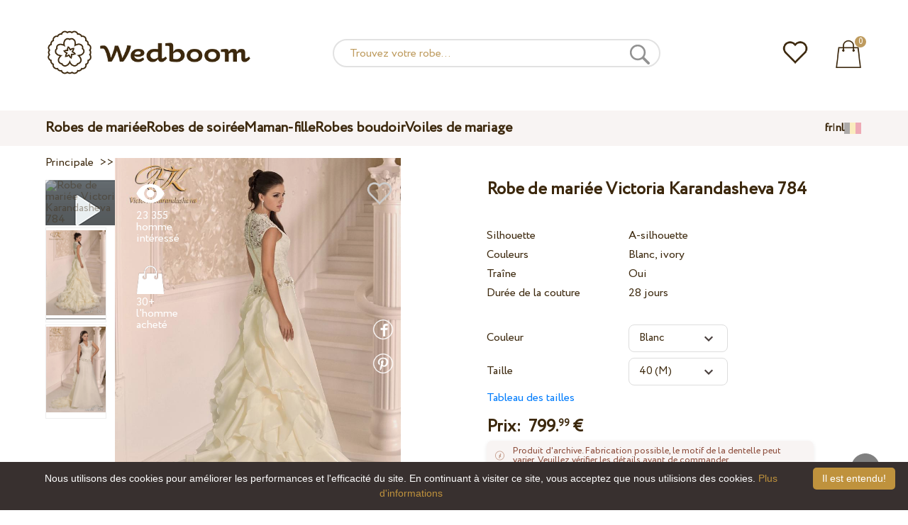

--- FILE ---
content_type: text/html; charset=UTF-8
request_url: https://wedboom.be/fr/wedding-dresses/victoria-karandasheva-784
body_size: 12052
content:
<!DOCTYPE html><html lang="fr"><head><title>Robe de mariée Victoria Karandasheva 784 – Wedboom.BE – boutique en ligne de robes</title><meta http-equiv="Content-Type" content="text/html; charset=UTF-8"><meta name="description" content="Acheter Robe de mariée Victoria Karandasheva 784 avec la Livraison . Prix 799.99 €"><meta name="keywords" content="Victoria Karandasheva, 784"><meta name="viewport" content="width=device-width, initial-scale=1"><meta name="theme-color" content="#be9b5e"><link rel="icon" href="/favicon.ico" type="image/x-icon"><link rel="stylesheet" href="https://i.wdb.im/assets/css/normalize.min.css"><link rel="stylesheet" href="https://i.wdb.im/assets/css/style.min.css" media="screen"><head prefix= "og: http://ogp.me/ns# fb: http://ogp.me/ns/fb# product: http://ogp.me/ns/product#"><meta property="og:type" content="og:product" /><meta property="og:title" content="Robe de mariée Victoria Karandasheva 784 – Wedboom.BE – boutique en ligne de robes" /><meta property="og:image" content="https://i.wdb.im/products/784.800x1200.jpg" /><meta property="og:url" content="https://wedboom.be/fr/wedding-dresses/victoria-karandasheva-784" /><meta property="product:price:amount" content="799.99"/><meta property="product:price:currency" content="EUR"/><link rel="alternate" href="https://wedboom.ua/ru/wedding-dresses/victoria-karandasheva-784" hreflang="ru-UA"><link rel="alternate" href="https://wedboom.ua/uk/wedding-dresses/victoria-karandasheva-784" hreflang="uk-UA"><link rel="alternate" href="https://wedboom.md/ru/wedding-dresses/victoria-karandasheva-784" hreflang="ru-MD"><link rel="alternate" href="https://wedboom.md/ro/wedding-dresses/victoria-karandasheva-784" hreflang="ro-MD"><link rel="alternate" href="https://wedboom.kz/ru/wedding-dresses/victoria-karandasheva-784" hreflang="ru-KZ"><link rel="alternate" href="https://wedboom.kz/kk/wedding-dresses/victoria-karandasheva-784" hreflang="kk-KZ"><link rel="alternate" href="https://wedboom.pl/wedding-dresses/victoria-karandasheva-784" hreflang="pl-PL"><link rel="alternate" href="https://wedboom.cz/wedding-dresses/victoria-karandasheva-784" hreflang="cs-CZ"><link rel="alternate" href="https://wedboom.de/wedding-dresses/victoria-karandasheva-784" hreflang="de-DE"><link rel="alternate" href="https://wedboom.at/wedding-dresses/victoria-karandasheva-784" hreflang="de-AT"><link rel="alternate" href="https://wedboom.be/fr/wedding-dresses/victoria-karandasheva-784" hreflang="fr-BE"><link rel="alternate" href="https://wedboom.be/nl/wedding-dresses/victoria-karandasheva-784" hreflang="nl-BE"><link rel="alternate" href="https://wedboom.fr/wedding-dresses/victoria-karandasheva-784" hreflang="fr-FR"><link rel="alternate" href="https://wedboom.it/wedding-dresses/victoria-karandasheva-784" hreflang="it-IT"><link rel="alternate" href="https://wedboom.nl/wedding-dresses/victoria-karandasheva-784" hreflang="nl-NL"><link rel="alternate" href="https://wedboom.ro/wedding-dresses/victoria-karandasheva-784" hreflang="ro-RO"><link rel="alternate" href="https://wedboom.ch/de/wedding-dresses/victoria-karandasheva-784" hreflang="de-CH"><link rel="alternate" href="https://wedboom.ch/fr/wedding-dresses/victoria-karandasheva-784" hreflang="fr-CH"><link rel="alternate" href="https://wedboom.ch/it/wedding-dresses/victoria-karandasheva-784" hreflang="it-CH"><link rel="alternate" href="https://wedboom.co.uk/wedding-dresses/victoria-karandasheva-784" hreflang="en-GB"><link rel="alternate" href="https://wedboom.eu/ru/wedding-dresses/victoria-karandasheva-784" hreflang="ru"><link rel="alternate" href="https://wedboom.eu/en/wedding-dresses/victoria-karandasheva-784" hreflang="en"><link rel="alternate" href="https://wedboom.eu/sk/wedding-dresses/victoria-karandasheva-784" hreflang="sk-SK"><link rel="alternate" href="https://wedboom.eu/hu/wedding-dresses/victoria-karandasheva-784" hreflang="hu-HU"><link rel="alternate" href="https://wedboom.eu/bg/wedding-dresses/victoria-karandasheva-784" hreflang="bg-BG"><link rel="alternate" href="https://wedboom.eu/da/wedding-dresses/victoria-karandasheva-784" hreflang="da-DK"><link rel="alternate" href="https://wedboom.eu/lv/wedding-dresses/victoria-karandasheva-784" hreflang="lv-LV"><link rel="alternate" href="https://wedboom.eu/lt/wedding-dresses/victoria-karandasheva-784" hreflang="lt-LT"><link rel="alternate" href="https://wedboom.eu/et/wedding-dresses/victoria-karandasheva-784" hreflang="et-EE"><link rel="alternate" href="https://wedboom.eu/sv/wedding-dresses/victoria-karandasheva-784" hreflang="sv-SE"><link rel="alternate" href="https://wedboom.eu/nn/wedding-dresses/victoria-karandasheva-784" hreflang="nn-NO"><link rel="alternate" href="https://wedboom.eu/fi/wedding-dresses/victoria-karandasheva-784" hreflang="fi-FI"><link rel="alternate" href="https://wedboom.eu/pt/wedding-dresses/victoria-karandasheva-784" hreflang="pt-PT"><link rel="alternate" href="https://wedboom.eu/sr/wedding-dresses/victoria-karandasheva-784" hreflang="sr-RS"><link rel="alternate" href="https://wedboom.eu/sl/wedding-dresses/victoria-karandasheva-784" hreflang="sl-SI"><link rel="alternate" href="https://wedboom.eu/hr/wedding-dresses/victoria-karandasheva-784" hreflang="hr-HR"><link rel="alternate" href="https://wedboom.eu/el/wedding-dresses/victoria-karandasheva-784" hreflang="el-GR"><link rel="alternate" href="https://wedboom.net/wedding-dresses/victoria-karandasheva-784" hreflang="x-default"><link rel="canonical" href="https://wedboom.be/fr/wedding-dresses/victoria-karandasheva-784" /><link href="https://i.wdb.im/assets/scripts/magiczoomplus/magiczoomplus.css" rel="stylesheet" media="screen"><link href="https://i.wdb.im/assets/scripts/magicscroll/magicscroll.css" rel="stylesheet" media="screen"><link href="https://i.wdb.im/assets/css/mmenu.css" type="text/css" rel="stylesheet"><link href="https://i.wdb.im/assets/css/jquery-ui.min.css" rel="stylesheet" type="text/css"><script src="https://i.wdb.im/assets/js/jquery-1.8.3.min.js"></script><script src="https://i.wdb.im/assets/js/jquery-ui.min.js"></script><script async src='https://www.google.com/recaptcha/api.js'></script><script src="https://i.wdb.im/assets/js/ajax-cart.js"></script><script async src="https://i.wdb.im/assets/js/product-to-session.js"></script><script src="https://i.wdb.im/assets/js/jquery.autocomplete-min.js"></script><script src="https://i.wdb.im/assets/scripts/magiczoomplus/magiczoomplus.js"></script><script src="https://i.wdb.im/assets/scripts/magicscroll/magicscroll.js"></script><script src="https://i.wdb.im/assets/js/mmenu.js"></script><script>	
$(function() {
	$(".input_search").autocomplete({
 serviceUrl:'/ajax/search_products_fr.php',
 minChars:1,
 noCache: false, 
 onSelect:
 function(suggestion){
 $(".input_search").closest('form').submit();
 },
 formatResult:
 function(suggestion, currentValue){
 var reEscape = new RegExp('(\\' + ['/', '.', '*', '+', '?', '|', '(', ')', '[', ']', '{', '}', '\\'].join('|\\') + ')', 'g');
 var pattern = '(' + currentValue.replace(reEscape, '\\$1') + ')';
 return (suggestion.data.image?"<img src='"+suggestion.data.image+"'> ":'') + suggestion.value.replace(new RegExp(pattern, 'gi'), '<strong>$1<\/strong>')+(suggestion.data.price_eur?" <span>"+suggestion.data.price_eur+" €</span>":'');
 }	
	});
});
$(function() {
	$(".input_search_mob").autocomplete({
 serviceUrl:'/ajax/search_products_fr.php',
 minChars:1,
 noCache: false, 
 onSelect:
 function(suggestion){
 $(".input_search_mob").closest('form').submit();
 },
 formatResult:
 function(suggestion, currentValue){
 var reEscape = new RegExp('(\\' + ['/', '.', '*', '+', '?', '|', '(', ')', '[', ']', '{', '}', '\\'].join('|\\') + ')', 'g');
 var pattern = '(' + currentValue.replace(reEscape, '\\$1') + ')';
 return (suggestion.data.image?"<img src='"+suggestion.data.image+"'> ":'') + suggestion.value.replace(new RegExp(pattern, 'gi'), '<strong>$1<\/strong>')+(suggestion.data.price_eur?" <span>"+suggestion.data.price_eur+" €</span>":'');
 }	
	});
});
</script><script async src="https://www.googletagmanager.com/gtag/js?id=UA-31393438-7"></script><script>
 window.dataLayer = window.dataLayer || [];
 function gtag(){dataLayer.push(arguments);}
 gtag('js', new Date());
 gtag('config', 'UA-31393438-7');
	</script><script>
 var _gaq = _gaq || [];
 _gaq.push(['_setAccount', 'UA-31393438-7']);
 _gaq.push(['_setDomainName', 'wedboom.be']);
 _gaq.push(['_trackPageview']);
 (function() {
 var ga = document.createElement('script'); ga.type = 'text/javascript'; ga.async = true;
 ga.src = ('https:' == document.location.protocol ? 'https://ssl' : 'http://www') + '.google-analytics.com/ga.js';
 var s = document.getElementsByTagName('script')[0]; s.parentNode.insertBefore(ga, s);
 })();
	</script><script>(function(w,d,s,l,i){w[l]=w[l]||[];w[l].push({'gtm.start':
new Date().getTime(),event:'gtm.js'});var f=d.getElementsByTagName(s)[0],
j=d.createElement(s),dl=l!='dataLayer'?'&l='+l:'';j.async=true;j.src=
'https://www.googletagmanager.com/gtm.js?id='+i+dl;f.parentNode.insertBefore(j,f);
})(window,document,'script','dataLayer','GTM-{$version->google_gmt|escape}');</script><script>
 !function(f,b,e,v,n,t,s)
 {if(f.fbq)return;n=f.fbq=function(){n.callMethod?
 n.callMethod.apply(n,arguments):n.queue.push(arguments)};
 if(!f._fbq)f._fbq=n;n.push=n;n.loaded=!0;n.version='2.0';
 n.queue=[];t=b.createElement(e);t.async=!0;
 t.src=v;s=b.getElementsByTagName(e)[0];
 s.parentNode.insertBefore(t,s)}(window, document,'script',
 'https://connect.facebook.net/en_US/fbevents.js');
 fbq('init', '677481419402271'); 
 fbq('init', '397246994493511');
 fbq('track', 'PageView');
</script><script type='application/ld+json'>{"@context":"https://schema.org","@type":"Organization","url":"https://wedboom.eu/","sameAs":["https://www.facebook.com/wedboom","https://www.instagram.com/wedboomstore/"],"@id":"https://wedbooom.eu/#organization","name":"Wedboom","logo":"{$settings->cdn1}/images/logo.png"}</script><script>
document.addEventListener(
"DOMContentLoaded", () => {
new Mmenu( "#my-menu", {
navbar: {
title: "Wedboom.BE – boutique en ligne de robes"
}
});
}
);
</script><script>
$(document).ready(function(){
$(window).scroll(function(){
if ($(this).scrollTop() > 100) {
$('.scrollup').fadeIn();
} else {
$('.scrollup').fadeOut();
}
});
$('.scrollup').click(function(){
$("html, body").animate({ scrollTop: 0 }, 600);
return false;
});
});
</script><script type="application/ld+json">
{
 "@context": "https://schema.org/",
 "@type": "Product",
 "productID":"5014",
 "name": "Robe de mariée Victoria Karandasheva 784",
 "image": ["https://i.wdb.im/products/784.2000x3000w.jpg","https://i.wdb.im/products/784..2000x3000w.jpg"], 
 "description": "Robe de mariée Victoria Karandasheva 784",
 "sku": "victoria-karandasheva-784",
 "mpn": "victoria-karandasheva-784",
 "brand": {
 "@type": "Thing",
 "name": "Victoria Karandasheva"
 },
 "offers": {
 "@type": "Offer",
 "url": "https://wedboom.be/fr/wedding-dresses/victoria-karandasheva-784",
 "priceCurrency": "EUR",
 "price": "799.99",
 "priceValidUntil": "2026-01-25",
 "itemCondition": "New",
 "availability": "http://schema.org/InStock",
 "seller": {
 "@type": "Organization",
 "name": "Wedboom"
 }
 }
}
</script><script>
fbq('track', 'ViewContent', {
 content_name: 'Robe de mariée Victoria Karandasheva 784',
 content_ids: ['5014'],
 content_type: 'product',
 product_catalog_id: '767537076982881',
 value: '799.99',
 currency: 'EUR'
});
</script><script async id="cookieinfo" src="https://i.wdb.im/assets/js/cookieinfo.min.js" data-bg="#38302f" data-fg="#FFFFFF" data-divlinkbg="#bf923d" data-link="#bf923d" data-divlink="#FFFFFF" data-cookie="CookieInfoScript" data-message="Nous utilisons des cookies pour améliorer les performances et l'efficacité du site. En continuant à visiter ce site, vous acceptez que nous utilisions des cookies." data-linkmsg="Plus d'informations" data-close-text="Il est entendu!"></script></head><body><noscript><img height="1" width="1" alt="" style="display:none" src="https://www.facebook.com/tr?id=677481419402271&ev=PageView&noscript=1" /></noscript><noscript><img height="1" width="1" alt="" style="display:none" src="https://www.facebook.com/tr?id=397246994493511&ev=PageView&noscript=1" /></noscript><script>
$(window).scroll(function() {
var height = $(window).scrollTop();
if(height > 130){
$("#header-fixed").slideDown(100);
} else{
$("#header-fixed").slideUp(100);
}
});
</script><div id="header-fixed"><div id="catalog-menu-container-fix"><div id="fixed-catalog"><ul><li><a href="/fr/wedding-dresses/">Robes de mariée</a></li><li><a href="/fr/evening-dresses/">Robes de soirée</a></li><li><a href="/fr/family-look/">Maman-fille</a></li><li><a href="/fr/boudoir-dresses/">Robes boudoir</a></li><li><a href="/fr/bridal-veils/">Voiles de mariage</a></li></ul></div><div id="fixed-informer"><div class="wishlist_informer"><a href="/fr/wishlist/"><div class="whishlist-informer-off"></div></a></div><div class="cart_informer"><script>
$(document).ready(function(){
 $(".show-cart").click(function(){
 $("#header-fixed > .cart_informer > .data").show();
 $("#header > .cart_informer > .data").show();
 $("#header-mob > .cart_informer > .data").show();
 });
 $(".close-cart").click(function(){
 $("#header-fixed > .cart_informer > .data").hide();
 $("#header > .cart_informer > .data").hide();
 $("#header-mob > .cart_informer > .data").hide();
 });
});
</script><script>
function positionCartModal() {
 const modal = document.querySelector('.modal-cart');
 if (!modal) return;
 const modalHeight = modal.offsetHeight;
 const screenHeight = window.innerHeight;
 if (modalHeight < screenHeight * 0.9) { modal.style.top = '50%'; modal.style.transform = 'translate(-50%, -50%)'; } else { modal.style.top = '5%'; modal.style.transform = 'translateX(-50%)'; } } window.addEventListener('load', positionCartModal); window.addEventListener('resize', positionCartModal); </script><div class="cart-informer-off"></div><span class="informer-items informer-items-full">0</span></a></div><div id="modal_cart" class="modal data" style="display:none"><div class="modal-cart"><div class="close-cart"><a href="#"><img src="https://i.wdb.im/images/close-b.png" alt="fermer" title="fermer"></a></div><h4>Panier</h4><span>Votre panier est vide</span></div></div></div></div></div></div><div id="header"><div id="logo"><a href="/fr/"><img src="https://i.wdb.im/images/logo.png" alt="Wedboom.BE" title="Wedboom.BE"></a></div><div id="search"><form action="/fr/search"><input class="input_search" type="text" name="keyword" value="" placeholder="Trouvez votre robe..."/><input type="hidden" name="lang" value="fr"><input type="image" src="[data-uri]" alt="recherche" title="recherche"></form></div><div class="wishlist_informer"><a href="/fr/wishlist/"><div class="whishlist-informer-off"></div></a></div><div class="cart_informer"><script>
$(document).ready(function(){
 $(".show-cart").click(function(){
 $("#header-fixed > .cart_informer > .data").show();
 $("#header > .cart_informer > .data").show();
 $("#header-mob > .cart_informer > .data").show();
 });
 $(".close-cart").click(function(){
 $("#header-fixed > .cart_informer > .data").hide();
 $("#header > .cart_informer > .data").hide();
 $("#header-mob > .cart_informer > .data").hide();
 });
});
</script><script>
function positionCartModal() {
 const modal = document.querySelector('.modal-cart');
 if (!modal) return;
 const modalHeight = modal.offsetHeight;
 const screenHeight = window.innerHeight;
 if (modalHeight < screenHeight * 0.9) { modal.style.top = '50%'; modal.style.transform = 'translate(-50%, -50%)'; } else { modal.style.top = '5%'; modal.style.transform = 'translateX(-50%)'; } } window.addEventListener('load', positionCartModal); window.addEventListener('resize', positionCartModal); </script><div class="cart-informer-off"></div><span class="informer-items informer-items-full">0</span></a></div><div id="modal_cart" class="modal data" style="display:none"><div class="modal-cart"><div class="close-cart"><a href="#"><img src="https://i.wdb.im/images/close-b.png" alt="fermer" title="fermer"></a></div><h4>Panier</h4><span>Votre panier est vide</span></div></div></div></div><div id="header-mob"><div id="menu"><a href="#my-menu"></a></div><div id="search-mob-h"><a href="#"></a></div><div id="logo-mob"><a href="/fr/"></a></div><div class="wishlist_informer"><a href="/fr/wishlist/"><div class="whishlist-informer-off"></div></a></div><div class="cart_informer"><script>
$(document).ready(function(){
 $(".show-cart").click(function(){
 $("#header-fixed > .cart_informer > .data").show();
 $("#header > .cart_informer > .data").show();
 $("#header-mob > .cart_informer > .data").show();
 });
 $(".close-cart").click(function(){
 $("#header-fixed > .cart_informer > .data").hide();
 $("#header > .cart_informer > .data").hide();
 $("#header-mob > .cart_informer > .data").hide();
 });
});
</script><script>
function positionCartModal() {
 const modal = document.querySelector('.modal-cart');
 if (!modal) return;
 const modalHeight = modal.offsetHeight;
 const screenHeight = window.innerHeight;
 if (modalHeight < screenHeight * 0.9) { modal.style.top = '50%'; modal.style.transform = 'translate(-50%, -50%)'; } else { modal.style.top = '5%'; modal.style.transform = 'translateX(-50%)'; } } window.addEventListener('load', positionCartModal); window.addEventListener('resize', positionCartModal); </script><div class="cart-informer-off"></div><span class="informer-items informer-items-full">0</span></a></div><div id="modal_cart" class="modal data" style="display:none"><div class="modal-cart"><div class="close-cart"><a href="#"><img src="https://i.wdb.im/images/close-b.png" alt="fermer" title="fermer"></a></div><h4>Panier</h4><span>Votre panier est vide</span></div></div></div></div><div id="modal-search" class="modal"><script>
$(document).ready(function(){
 $("#hide-search").click(function(){
 $("#search-mob").hide();
 $("#modal-search").hide();
 MagicSlideshow.play('slideshow-1');
 });
 $("#search-mob-h").click(function(){
 $("#search-mob").show();
 $("#modal-search").show();
 MagicSlideshow.pause('slideshow-1');
 });	
});
</script><div id="search-mob"><img id="hide-search" src="https://i.wdb.im/images/px.png" alt="fermer"><form action="/fr/search"><input class="input_search_mob" type="text" name="keyword" value="" placeholder="Trouvez votre robe..."/><input type="hidden" name="lang" value="fr"><input type="image" src="[data-uri]" alt="recherche" title="recherche"></form></div></div><script>
	window.onscroll = function() {myFunction()};
	var header = document.getElementById("header-mob");
	var sticky = header.offsetTop;
	function myFunction() {
 if (window.pageYOffset > sticky) {
 header.classList.add("sticky");
 } else {
 header.classList.remove("sticky");
 }
	}	
	</script><div id="catalog-menu"><div id="catalog-menu-container"><ul><li><a href="/fr/wedding-dresses/">Robes de mariée</a></li><li><a href="/fr/evening-dresses/">Robes de soirée</a></li><li><a href="/fr/family-look/">Maman-fille</a></li><li><a href="/fr/boudoir-dresses/">Robes boudoir</a></li><li><a href="/fr/bridal-veils/">Voiles de mariage</a></li></ul><div id="versions"><div id="langs"><a href="https://wedboom.be/fr/wedding-dresses/victoria-karandasheva-784">fr</a><span class="sep">|</span><a href="https://wedboom.be/nl/wedding-dresses/victoria-karandasheva-784">nl</a></div><div id="flags"><a href="#" onclick="document.getElementById('international').style.display='block';MagicSlideshow.pause('slideshow-1');return false;"><img class="be flag" src="https://i.wdb.im/images/px.png" alt=""></a></div></div></div></div><div id="international" class="modal" style="display:none"><div class="modal-vers"><div id="close-lang"><a href="#" onclick="document.getElementById('international').style.display='none';return false;"><img src="[data-uri]" alt="fermer" title="fermer"></a></div><div class="international"><ul class="in-1"><li class="at"><a href="https://wedboom.at/wedding-dresses/victoria-karandasheva-784" rel="nofollow">Österreich<span class="language">(Austria)</span></a><li class="be"><a href="https://wedboom.be/wedding-dresses/victoria-karandasheva-784" rel="nofollow">Belgique<span class="language">(Belgium)</span></a><li class="bg"><a href="https://wedboom.eu/bg/wedding-dresses/victoria-karandasheva-784" rel="nofollow">България<span class="language">(Bulgaria)</span></a></li><li class="hr"><a href="https://wedboom.eu/hr/wedding-dresses/victoria-karandasheva-784" rel="nofollow">Hrvatska<span class="language">(Croatia)</span></a></li><li class="cz"><a href="https://wedboom.cz/wedding-dresses/victoria-karandasheva-784" rel="nofollow">Česko<span class="language">(Czechia)</span></a><li class="da"><a href="https://wedboom.eu/da/wedding-dresses/victoria-karandasheva-784" rel="nofollow">Danmark<span class="language">(Denmark)</span></a></li><li class="et"><a href="https://wedboom.eu/et/wedding-dresses/victoria-karandasheva-784" rel="nofollow">Eesti<span class="language">(Estonia)</span></a></li><li class="fi"><a href="https://wedboom.eu/fi/wedding-dresses/victoria-karandasheva-784" rel="nofollow">Suomi<span class="language">(Finland)</span></a></li><li class="fr"><a href="https://wedboom.fr/wedding-dresses/victoria-karandasheva-784" rel="nofollow">France<span class="language">(France)</span></a><li class="de"><a href="https://wedboom.de/wedding-dresses/victoria-karandasheva-784" rel="nofollow">Deutschland<span class="language">(Germany)</span></a><li class="el"><a href="https://wedboom.eu/el/wedding-dresses/victoria-karandasheva-784" rel="nofollow">Ελλάδα<span class="language">(Greece)</span></a></li></ul><ul class="in-2"><li class="hu"><a href="https://wedboom.eu/hu/wedding-dresses/victoria-karandasheva-784" rel="nofollow">Magyarország<span class="language">(Hungary)</span></a></li><li class="it"><a href="https://wedboom.it/wedding-dresses/victoria-karandasheva-784" rel="nofollow">Italia<span class="language">(Italy)</span></a><li class="kz"><a href="https://wedboom.kz/kk/wedding-dresses/victoria-karandasheva-784" rel="nofollow">Қазақстан<span class="language">(Kazakhstan)</span></a><li class="lv"><a href="https://wedboom.eu/lv/wedding-dresses/victoria-karandasheva-784" rel="nofollow">Latvija<span class="language">(Latvia)</span></a></li><li class="lt"><a href="https://wedboom.eu/lt/wedding-dresses/victoria-karandasheva-784" rel="nofollow">Lietuva<span class="language">(Lithuania)</span></a></li><li class="md"><a href="https://wedboom.md/ro/wedding-dresses/victoria-karandasheva-784" rel="nofollow">Moldova<span class="language">(Moldova)</span></a><li class="nl"><a href="https://wedboom.nl/wedding-dresses/victoria-karandasheva-784" rel="nofollow">Nederland<span class="language">(Netherlands)</span></a><li class="nn"><a href="https://wedboom.eu/nn/wedding-dresses/victoria-karandasheva-784" rel="nofollow">Noreg<span class="language">(Norway)</span></a></li><li class="pl"><a href="https://wedboom.pl/wedding-dresses/victoria-karandasheva-784" rel="nofollow">Polska<span class="language">(Poland)</span></a><li class="pt"><a href="https://wedboom.eu/pt/wedding-dresses/victoria-karandasheva-784" rel="nofollow">Portugal<span class="language">(Portugal)</span></a></li><li class="ro"><a href="https://wedboom.ro/wedding-dresses/victoria-karandasheva-784" rel="nofollow">România<span class="language">(Romania)</span></a></ul><ul class="in-3"><li class="sr"><a href="https://wedboom.eu/sr/wedding-dresses/victoria-karandasheva-784" rel="nofollow">Србија<span class="language">(Serbia)</span></a></li><li class="sk"><a href="https://wedboom.eu/sk/wedding-dresses/victoria-karandasheva-784" rel="nofollow">Slovensko<span class="language">(Slovakia)</span></a></li><li class="sl"><a href="https://wedboom.eu/sl/wedding-dresses/victoria-karandasheva-784" rel="nofollow">Slovenija<span class="language">(Slovenia)</span></a></li><li class="es"><a href="https://wedboom.es/wedding-dresses/victoria-karandasheva-784" rel="nofollow">España<span class="language">(Spain)</span></a><li class="sv"><a href="https://wedboom.eu/sv/wedding-dresses/victoria-karandasheva-784" rel="nofollow">Sverige<span class="language">(Sweden)</span></a></li><li class="ch"><a href="https://wedboom.ch/de/wedding-dresses/victoria-karandasheva-784" rel="nofollow">Schweiz<span class="language">(Switzerland)</span></a><li class="ua"><a href="https://wedboom.ua/uk/wedding-dresses/victoria-karandasheva-784" rel="nofollow">Україна<span class="language">(Ukraine)</span></a><li class="uk"><a href="https://wedboom.co.uk/wedding-dresses/victoria-karandasheva-784" rel="nofollow">United Kingdom<span class="language">(UK)</span></a><li class="eu"><a href="https://wedboom.eu/en/wedding-dresses/victoria-karandasheva-784" rel="nofollow">Europe<span class="language">(English)</span></a><li class="net"><a href="https://wedboom.net/wedding-dresses/victoria-karandasheva-784" rel="nofollow">International<span class="language">(English)</span></a></ul></div></div></div><script>
document.addEventListener('click', function (event) {
 const modal = event.target.closest('.modal');
 if (!modal) return;
 if (!event.target.closest('.modal-cart, .modal-vers, .modal-pay, .modal-sizes, #search-mob, #filter_block')) {
 modal.style.display = 'none';
 }
});
</script><div id="content"><script>
$(document).ready(function() {
 $('.share').click(function(e) {
 e.preventDefault();
 window.open($(this).attr('href'), 'fbShareWindow', 'height=450, width=550, top=' + ($(window).height() / 2 - 275) + ', left=' + ($(window).width() / 2 - 225) + ', toolbar=0, location=0, menubar=0, directories=0, scrollbars=0');
 return false;
 });
});
</script><script>
$(document).ready(function() {
$('.linkPinIt').click(function() {
 var url = $(this).attr('href');
 var media = $(this).attr('data-image');
 var desc = $(this).attr('data-desc');
 window.open("//www.pinterest.com/pin/create/button/"+
 "?url="+url+
 "&media="+media+
 "&description="+desc,"_blank", "toolbar=no, scrollbars=no, resizable=no, top=0, right=0, width=750, height=320");
 return false;
	});
});
$(window).scroll(function() {
var height = $(window).scrollTop();
if(height > 850){
$("#floating-add-to-cart").slideDown(100);
} else{
$("#floating-add-to-cart").slideUp(100);
}
});
</script><div class="content-container"><div id="path" xmlns:v="https://rdf.data-vocabulary.org/#"><a href="/fr/" property="v:url" title="Wedboom.BE – boutique en ligne de robes"><span typeof="v:Breadcrumb" property="v:title">Principale</span></a>&nbsp; >>&nbsp;<a href="/fr/wedding-dresses/" property="v:url" class="item_link" title="Robes de mariée"><span typeof="v:Breadcrumb" property="v:title">Robes de mariée</span></a>
&nbsp;>>&nbsp;<a href="/fr/wedding-dresses/victoria-karandasheva/" property="v:url" class="item_link"><span typeof="v:Breadcrumb" property="v:title">Victoria Karandasheva</span></a></div><div id="product-images"><div class="vid1"><img title="Robe de mariée Victoria Karandasheva 784" alt="Robe de mariée Victoria Karandasheva 784" src="https://img.youtube.com/vi/DnOtStOME48/default.jpg" class="video"/></div><div class="MagicScroll mcs-border" data-options="orientation: vertical; items: 4; arrows: inside; loop: off;"><a data-zoom-id="zoom-pictures" href="https://i.wdb.im/products/784.2000x3000w.jpg" data-image="https://i.wdb.im/products/784.800x1200.jpg"><img src="https://i.wdb.im/products/784.800x1200.jpg" alt="Свадебное платье Victoria Karandasheva 784"></a><a data-zoom-id="zoom-pictures" href="https://i.wdb.im/products/784..2000x3000w.jpg" data-image="https://i.wdb.im/products/784..800x1200.jpg"><img src="https://i.wdb.im/products/784..800x1200.jpg" alt="Свадебное платье Victoria Karandasheva 784"></a></div><div class="MagicImage IsVideo"><a data-options="zoomWidth:600px; zoomHeight:450px ;zoomDistance: 100px; textHoverZoomHint: Déplacez le curseur sur l'image pour zoomer;textExpandHint: Cliquez sur l'image pour agrandir; textClickZoomHint: Double-cliquez pour agrandir" href="https://i.wdb.im/products/784.2000x3000w.jpg" class="MagicZoomPlus" id="zoom-pictures"><img class="list" src="https://i.wdb.im/products/784.800x1200.jpg" title="Robe de mariée Victoria Karandasheva 784" alt="Robe de mariée Victoria Karandasheva 784"></a><div class="hover-product"><div class="product-wish"><a href="/fr/wishlist?id=5014" class="addps" id="addToWishListButton" data-id='5014' data-key='wishlist' data-informer='1' data-result-text='<img src="https://i.wdb.im/design/wedboom/images/heart-on.png">'><img src="https://i.wdb.im/design/wedboom/images/heart-off.png" title="ajouter aux favoris"></a><script>
 var a = document.getElementById('addToWishListButton');
 a.addEventListener(
 'click', 
 function() { 
	fbq('track', 'AddToWishlist', {
 content_ids: ['5014'],
 content_type: 'product',
 product_catalog_id: '767537076982881',
 value: '799.99',
 currency: 'EUR' 
	}); 
	_gaq.push(['_trackEvent', '[Page Type]', 'Add to Wishlist', '[Robe de mariée Victoria Karandasheva 784]']); 
 },
 false
 );
</script></div><div class="product-views"><img src="https://i.wdb.im/images/px.png" alt="homme intéressé">
23 355 homme intéressé
</div><div class="product-bought"><img src="https://i.wdb.im/images/px.png" alt="l'homme acheté">
30+ l'homme acheté
</div><div class="product-share-pt"><a href="https://wedboom.be/fr/wedding-dresses/victoria-karandasheva-784" data-image="https://i.wdb.im/products/784.800x1200.jpg" data-desc="Robe de mariée Victoria Karandasheva 784 - Wedboom.BE" class="linkPinIt"><img alt="" src="https://i.wdb.im/images/px.png"></a></div><div class="product-share-fb"><a href="https://www.facebook.com/sharer.php?u=https://wedboom.be/fr/wedding-dresses/victoria-karandasheva-784" class="share"><img alt="" src="https://i.wdb.im/images/px.png"></a></div><div class="product-video-mob"><img title="Robe de mariée Victoria Karandasheva 784" alt="Robe de mariée Victoria Karandasheva 784" src="https://img.youtube.com/vi/DnOtStOME48/default.jpg" /></div></div></div></div><div id="product-cred"><h1>Robe de mariée Victoria Karandasheva 784</h1><form id="cart" action="cart" method="get"><ul class="product-features"><li><label>Silhouette</label><span>A-silhouette</span></li><li><label>Couleurs</label><span>Blanc, ivory</span></li><li><label>Traîne</label><span>Oui</span></li><li><label>Durée de la couture</label><span>28 jours</span></li><li><span>&nbsp;</span></li><li><label>Couleur</label><span><select name="variant" id="colors" class="var-select"><option value="42239">
 Blanc&nbsp;
 </option><option value="42240">
 Ivory&nbsp;
 </option></select></span></li><li><label>Taille</label><span><select name="size" id="sizes" class="var-select"><option value="34">34 (XS)</option><option value="36">36 (S)</option><option value="38">38 (S)</option><option value="40" selected>40 (M)</option><option value="42">42 (M)</option><option value="44">44 (L)</option><option value="46">46 (L)</option><option value="no">individuel</option></select></span><select id="compute_select"><option id="compute_option">&nbsp;</option></select><script> 
 $(document).ready(function() {
 $("#compute_option").html($('#sizes option:selected').text()); 
 $("#sizes").width($("#compute_select").width()); 
 $('#sizes').change(function(){
 $("#compute_option").html($('#sizes option:selected').text()); 
 $(this).width($("#compute_select").width()); 
 });
 $("#compute_option").html($('#colors option:selected').text()); 
 $("#colors").width($("#compute_select").width()); 
 $('#colors').change(function(){
 $("#compute_option").html($('#colors option:selected').text()); 
 $(this).width($("#compute_select").width()); 
 }); 
 }); 
 </script><script>
 function setAccessType(anonymous) {
 var cell = document.getElementById('credentials');
 var elements = cell.getElementsByTagName('INPUT');
 for (var i = 0; i < elements.length; i++) { if (anonymous) { elements[i].setAttribute('disabled','disabled') } else { elements[i].removeAttribute('disabled') } } } </script><script>
 var select = document.getElementById('sizes'),
 onChange = function(event) {
 var shown = this.options[this.selectedIndex].value == 'no';
 document.getElementById('measurements').style.display = shown ? 'block' : 'none';
 };
 if (select.addEventListener) {
 select.addEventListener('change', onChange, false);
 } else {
 select.attachEvent('onchange', function() {
 onChange.apply(select, arguments);
 });
 }
 </script><table style="display:none;" id="measurements"><tr><td colspan="3"><label class="container">Je ne suis pas sûre de mes mesures. À préciser plus tard.<input class="checkmark" onclick="setAccessType(this.checked)" type="checkbox" name="iam" /><span class="checkmark"></span></label></td></tr><tr id="credentials"><td><table><tr><td><b>Tour de poitrine:</b></td><td><input type="text" class="input_sizes" name="bust" maxlength="6" value="" /> cm </td></tr><tr><td><b>Tour de taille:</b></td><td><input type="text" class="input_sizes" name="waist" maxlength="6" value="" /> cm </td></tr></table></td><td></td><td><table><tr><td><b>Tour de cuisse:</b></td><td><input type="text" class="input_sizes" name="hip" maxlength="6" value="" /> cm </td></tr><tr><td><b>Sous les seins:</b></td><td><input type="text" class="input_sizes" name="chest" maxlength="6" value="" /> cm </td></tr></table></td></tr></table></li><li><a href="#" onclick="document.getElementById('si-zes').style.display='block';return false;">Tableau des tailles</a></li></ul><div id="si-zes" class="modal" style="display:none"><div class="modal-sizes"><div id="close-sizes"><a href="#" onclick="document.getElementById('si-zes').style.display='none';return false;"><img src="https://i.wdb.im/images/close-b.png" alt="fermer" title="fermer"></a></div><h4>Tableau des tailles</h4><div class="modal-si-zes"><table><tbody><tr><th>Taille
</th><td>34 (XS)
</td><td>36 (S)
</td><td>38 (S)
</td><td>40 (M)
</td><td>42 (M)
</td><td>44 (L)
</td><td>46 (L)
</td></tr><tr><th>Tour de poitrine
</th><td>80
</td><td>84
</td><td>88
</td><td>92
</td><td>96
</td><td>100
</td><td>104
</td></tr><tr><th>Intervalle
</th><td>78-82
</td><td>82-86
</td><td>86-90
</td><td>90-94
</td><td>94-98
</td><td>98-102
</td><td>102-107
</td></tr><tr><th>Tour de taille
</th><td>60
</td><td>64
</td><td>68
</td><td>72
</td><td>76
</td><td>80
</td><td>84
</td></tr><tr><th>Intervalle
</th><td>59-61
</td><td>63-65
</td><td>67-69
</td><td>71-73
</td><td>75-77
</td><td>79-81
</td><td>83-85
</td></tr><tr><th>Tour de cuisse
</th><td>88
</td><td>92
</td><td>96
</td><td>100
</td><td>104
</td><td>108
</td><td>112
</td></tr><tr><th>Intervalle
</th><td>86-90
</td><td>90-94
</td><td>94-98
</td><td>98-102
</td><td>102-106
</td><td>106-110
</td><td>110-115
</td></tr></tbody></table></div></div></div><div class="product-price">Prix:&nbsp;
 <span class="pric">799.<span class="cents">99</span> €</span></div><div class="archive"><svg class="info-icon" viewBox="0 0 16 16" xmlns="http://www.w3.org/2000/svg"><path d="M8 16A8 8 0 108 0a8 8 0 000 16zm0-1A7 7 0 118 1a7 7 0 010 14z"/><path d="M8.93 6.588l-2.29.287-.082.38.45.083c.294.07.352.176.288.469l-.738 3.468c-.194.897.105 1.319.808 1.319.545 0 .876-.252.988-.598l.088-.416c.072-.33.04-.43-.288-.467l-.451-.083.082-.38 2.29-.287.082-.381-.451-.082c-.293-.07-.352-.176-.288-.468l.738-3.468c.194-.896-.105-1.319-.808-1.319-.545 0-.876.252-.988.598l-.088.416c-.072.33-.04.43.288.467l.451.083-.082.38z"/></svg> Produit d'archive. Fabrication possible, le motif de la dentelle peut varier. Veuillez vérifier les détails avant de commander.
	</div><input type="submit" class="add-to-cart" id="addToCartButton" value="Acheter" data-result-text="Acheter"><script>
 var submit = document.getElementById('addToCartButton');
 submit.addEventListener(
 'click', 
 function() { 
 fbq('track', 'AddToCart', {
 content_ids: ['5014'],
 content_type: 'product',
 product_catalog_id: '767537076982881',
 value: '799.99',
 currency: 'EUR' 
 }); 
 _gaq.push(['_trackEvent', '[Page Type]', 'Add to Cart', '[Robe de mariée Victoria Karandasheva 784]']);
 },
 false
 );
</script><div id="floating-add-to-cart"><div id="floating-left"><div id="floating-price">Prix:&nbsp;<span class="pric">799.<span class="cents">99</span> €</span></div></div><div id="floating-right"><input type="submit" class="add-to-cart" id="addToCartButtonF" value="Acheter" data-result-text="Acheter"><script>
var submitf = document.getElementById('addToCartButtonF');
submitf.addEventListener(
'click', 
function() { 
fbq('track', 'AddToCart', {
 content_ids: ['5014'],
 content_type: 'product',
 product_catalog_id: '767537076982881',
 value: '799.99',
 currency: 'EUR' 
}); 
_gaq.push(['_trackEvent', '[Page Type]', 'Add to Cart', '[Robe de mariée Victoria Karandasheva 784]']);
},
false
);
</script></div></div></form><ul class="product-features"><li><label>Collection</label><span>Collection 2014</span></li><li><label>Transformateur</label><span>Pas</span></li><li><label>Fabricant</label><span><a href="/fr/wedding-dresses/victoria-karandasheva/">Victoria Karandasheva</a></span></li></ul><hr><div id="product-buns-left"><img class="shipping" src="https://i.wdb.im/images/px.png" alt=""><span>Livraison gratuite</span><img class="warranty" src="https://i.wdb.im/images/px.png" alt=""><span>Garantie de qualité</span></div><div id="product-buns-right"><img class="return" src="https://i.wdb.im/images/px.png" alt=""><span>Retour jusqu'à 14 jours</span><img class="original" src="https://i.wdb.im/images/px.png" alt=""><span style="padding-top:15px;">Original</span></div></div><script>
 $( function() {
 $( "#product-tabs" ).tabs();
 } );
 </script></div><div id="product-tabs-container"><div class="content-container"><div id="product-tabs"><ul><li><a href="#description">Description</a></li><li><a href="#questions">Question-réponse</a></li><li><a href="#reviews">Avis</a></li></ul><div id="description"><div class="product_description"></div><ul class="features"><li><label>Silhouette</label><span>A-silhouette</span></li><li><label>Couleurs</label><span>Blanc, ivory</span></li><li><label>Traîne</label><span>Oui</span></li><li><label>Transformateur</label><span>Pas</span></li><li><label>Durée de la couture</label><span>28 jours</span></li><li><label>Fabricant</label><span><a href="/fr/wedding-dresses/victoria-karandasheva/">Victoria Karandasheva</a>, Ukraine</span></li></ul></div><div id="questions"><div id="comments"><h4>Questions / réponses</h4><span>
 Posez votre question en premier
	</span><form class="comment_form" id="add-comment" method="post"><h4>Poser une question</h4><textarea class="comment_textarea" id="comment_text" name="text" placeholder="&nbsp;Votre question"></textarea><input class="input_name" type="text" id="comment_name" name="name" value="" placeholder="&nbsp;&nbsp;&nbsp;Votre nom" /><div class="g-recaptcha" data-sitekey="6LdrBiwUAAAAAKt95zkSyxbNANowh5eXmNhqb-FM"></div><input type="hidden" name="review" value="0" /><input type="hidden" name="city" value="" /><input class="add-to-cart" type="submit" name="comment" value="Envoyer" /></form></div></div><div id="reviews"><div id="comments-reviews"><h4>Avis</h4><span>
 Nous apprécierons si vous laissez des commentaires
	</span><form class="comment_form" id="add-review" method="post"><h4>Écrire un commentaire</h4><textarea class="comment_textarea" id="feedback_text" name="text" placeholder="&nbsp;Votre avis"></textarea><input class="input_name" type="text" id="feedback_name" name="name" value="" placeholder="&nbsp;&nbsp;&nbsp;Votre nom" /><input class="input_name" type="text" id="feedback_city" name="city" value="" placeholder="&nbsp;&nbsp;&nbsp;Votre ville" /><div class="g-recaptcha" data-sitekey="6LdrBiwUAAAAAKt95zkSyxbNANowh5eXmNhqb-FM"></div><input type="hidden" name="review" value="1" /><input class="add-to-cart" type="submit" name="comment" value="Envoyer" /></form></div></div></div></div></div><div id="product-collections"><div class="content-container"><div id="this-collection-hl"><h2>Robes de cette collection</h2><a href="/fr/wedding-dresses/victoria-karandasheva/">Toutes les robes Victoria Karandasheva</a></div><div class="MagicScroll" id="this-collection-items" data-options="pagination: true; items: 4; mode: animation; arrows: inside; loop: on"><a href="/fr/wedding-dresses/kavi-50"><img src="https://i.wdb.im/products/kavi-50-1.400x600.jpg" alt="Robe de mariée KaVi (Victoria Karandasheva) 50"></a><a href="/fr/wedding-dresses/kavi-51"><img src="https://i.wdb.im/products/kavi-51-1.400x600.jpg" alt="Robe de mariée KaVi (Victoria Karandasheva) 51"></a><a href="/fr/wedding-dresses/kavi-52"><img src="https://i.wdb.im/products/kavi-52-1.400x600.jpg" alt="Robe de mariée KaVi (Victoria Karandasheva) 52"></a><a href="/fr/wedding-dresses/kavi-53"><img src="https://i.wdb.im/products/kavi-53-1.400x600.jpg" alt="Robe de mariée KaVi (Victoria Karandasheva) 53"></a><a href="/fr/wedding-dresses/kavi-54"><img src="https://i.wdb.im/products/kavi-54-1.400x600.jpg" alt="Robe de mariée KaVi (Victoria Karandasheva) 54"></a><a href="/fr/wedding-dresses/kavi-55"><img src="https://i.wdb.im/products/kavi-55-1.400x600.jpg" alt="Robe de mariée KaVi (Victoria Karandasheva) 55"></a><a href="/fr/wedding-dresses/kavi-56"><img src="https://i.wdb.im/products/kavi-56-1.400x600.jpg" alt="Robe de mariée KaVi (Victoria Karandasheva) 56"></a><a href="/fr/wedding-dresses/kavi-57"><img src="https://i.wdb.im/products/kavi-57-1.400x600.jpg" alt="Robe de mariée KaVi (Victoria Karandasheva) 57"></a><a href="/fr/wedding-dresses/kavi-58"><img src="https://i.wdb.im/products/kavi-58-2.400x600.jpg" alt="Robe de mariée KaVi (Victoria Karandasheva) 58"></a><a href="/fr/wedding-dresses/kavi-59"><img src="https://i.wdb.im/products/kavi-59-1.400x600.jpg" alt="Robe de mariée KaVi (Victoria Karandasheva) 59"></a><a href="/fr/wedding-dresses/kavi-60"><img src="https://i.wdb.im/products/kavi-60-1.400x600.jpg" alt="Robe de mariée KaVi (Victoria Karandasheva) 60"></a><a href="/fr/wedding-dresses/kavi-61"><img src="https://i.wdb.im/products/kavi-61-1.400x600.jpg" alt="Robe de mariée KaVi (Victoria Karandasheva) 61"></a><a href="/fr/wedding-dresses/kavi-62"><img src="https://i.wdb.im/products/kavi-62-1.400x600.jpg" alt="Robe de mariée KaVi (Victoria Karandasheva) 62"></a><a href="/fr/wedding-dresses/kavi-63"><img src="https://i.wdb.im/products/kavi-63-1.400x600.jpg" alt="Robe de mariée KaVi (Victoria Karandasheva) 63"></a><a href="/fr/wedding-dresses/kavi-64"><img src="https://i.wdb.im/products/kavi-64-2.400x600.jpg" alt="Robe de mariée KaVi (Victoria Karandasheva) 64"></a><a href="/fr/wedding-dresses/kavi-65"><img src="https://i.wdb.im/products/kavi-65-1.400x600.jpg" alt="Robe de mariée KaVi (Victoria Karandasheva) 65"></a><a href="/fr/wedding-dresses/kavi-66"><img src="https://i.wdb.im/products/kavi-66-1.400x600.jpg" alt="Robe de mariée KaVi (Victoria Karandasheva) 66"></a><a href="/fr/wedding-dresses/kavi-67"><img src="https://i.wdb.im/products/kavi-67-1.400x600.jpg" alt="Robe de mariée KaVi (Victoria Karandasheva) 67"></a><a href="/fr/wedding-dresses/kavi-68"><img src="https://i.wdb.im/products/kavi-68-1.400x600.jpg" alt="Robe de mariée KaVi (Victoria Karandasheva) 68"></a><a href="/fr/wedding-dresses/kavi-69"><img src="https://i.wdb.im/products/kavi-69-1.400x600.jpg" alt="Robe de mariée KaVi (Victoria Karandasheva) 69"></a><a href="/fr/wedding-dresses/kavi-70"><img src="https://i.wdb.im/products/kavi-70-1.400x600.jpg" alt="Robe de mariée KaVi (Victoria Karandasheva) 70"></a><a href="/fr/wedding-dresses/kavi-71"><img src="https://i.wdb.im/products/kavi-71-1.400x600.jpg" alt="Robe de mariée KaVi (Victoria Karandasheva) 71"></a><a href="/fr/wedding-dresses/kavi-72"><img src="https://i.wdb.im/products/kavi-72-1.400x600.jpg" alt="Robe de mariée KaVi (Victoria Karandasheva) 72"></a><a href="/fr/wedding-dresses/kavi-73"><img src="https://i.wdb.im/products/kavi-73-1.400x600.jpg" alt="Robe de mariée KaVi (Victoria Karandasheva) 73"></a></div></div></div><div id="close-video"><img class="hide" src="https://i.wdb.im/images/px.png" alt="fermer"></div></div><div id="footer"><div id="left-footer"></div><div id="logo-footer"><a href="/fr/"><img src="https://i.wdb.im/images/logo-footer.png" alt="Wedboom" title="Wedboom"></a><br /><span>&copy; 2019 - 2026, <a href="https://wedboom.be/">Wedboom.BE</a>, Tous droits réservés.</span></div><div id="col-footer-1"><ul><li class="b">Information</li><li><a href="/fr/help/" title="Aide">Aide</a></li><li><a href="/fr/delivery/" title="Paiement et Livraison">Paiement et Livraison</a></li><li><a href="/fr/return-policy/" title="Politique de retour">Politique de retour</a></li><li><a href="/fr/public-offer/" title="Contrat d’offre publique">Contrat d’offre publique</a></li><li><a href="/fr/privacy-policy/" title="Politique de confidentialité">Politique de confidentialité</a></li><li><a href="/fr/sizes/" title="Grandeur">Grandeur</a></li></ul></div><div id="col-footer-2"><ul><li class="b">À propos de nous</li><li><a href="/fr/why-us/" title="Pourquoi nous">Pourquoi nous</a></li><li><a href="/fr/reviews/" title="Avis">Avis</a></li><li><a href="/fr/contacts/" title="Relations">Relations</a></li><li>&nbsp;</li></ul><div id="vers-mob"><a href="#" onclick="document.getElementById('international').style.display='block';return false;"><img class="flag be" src="https://i.wdb.im/images/px.png" alt=""></a><a href="https://wedboom.be/fr/wedding-dresses/victoria-karandasheva-784">fr</a><span class="sep">|</span><a href="https://wedboom.be/nl/wedding-dresses/victoria-karandasheva-784">nl</a></div></div><div id="col-footer-3"></div><div id="social-footer"><a href="https://www.instagram.com/wedboomstore/" target="_blank"><img class="instagram-img" src="https://i.wdb.im/images/px.png" alt="Instagram" title="Instagram"></a><a href="https://www.facebook.com/wedboom/" target="_blank"><img class="facebook-img" src="https://i.wdb.im/images/px.png" alt="Facebook" title="Facebook"></a></div></div><nav id="my-menu"><ul><li class="b-m">Répertoire</li><li class="l-m"><a href="/fr/wedding-dresses/">Robes de mariée</a></li><li class="l-m"><a href="/fr/evening-dresses/">Robes de soirée</a></li><li class="l-m"><a href="/fr/family-look/">Maman-fille</a></li><li class="l-m"><a href="/fr/boudoir-dresses/">Robes boudoir</a></li><li class="l-m"><a href="/fr/bridal-veils/">Voiles de mariage</a></li><li class="b-m">Contact avec nous</li><li class="img-m1"><a href="https://m.me/wedboom/"><img class="messenger-img" src="https://i.wdb.im/images/px.png" alt="Messenger" title="Messenger"></a><a href="https://wdb.im/wa"><img class="whatsapp-img" src="https://i.wdb.im/images/px.png" alt="WhatsApp" title="WhatsApp"></a><a href="viber://pa?chatURI=wedboom"><img class="viber-img" src="https://i.wdb.im/images/px.png" alt="Viber" title="Viber"></a></li><li class="b-m">Suivez-nous</li><li class="img-m2"><a href="https://www.instagram.com/wedboomstore/" target="_blank"><img class="instagram-img" src="https://i.wdb.im/images/px.png" alt="Instagram" title="Instagram"></a><a href="https://www.facebook.com/wedboom/" target="_blank"><img class="facebook-img" src="https://i.wdb.im/images/px.png" alt="Facebook" title="Facebook"></a></li></ul></nav><a href="#" class="scrollup">En haut</a></body></html>

--- FILE ---
content_type: text/html; charset=utf-8
request_url: https://www.google.com/recaptcha/api2/anchor?ar=1&k=6LdrBiwUAAAAAKt95zkSyxbNANowh5eXmNhqb-FM&co=aHR0cHM6Ly93ZWRib29tLmJlOjQ0Mw..&hl=en&v=PoyoqOPhxBO7pBk68S4YbpHZ&size=normal&anchor-ms=20000&execute-ms=30000&cb=5v4jofer8ez5
body_size: 49227
content:
<!DOCTYPE HTML><html dir="ltr" lang="en"><head><meta http-equiv="Content-Type" content="text/html; charset=UTF-8">
<meta http-equiv="X-UA-Compatible" content="IE=edge">
<title>reCAPTCHA</title>
<style type="text/css">
/* cyrillic-ext */
@font-face {
  font-family: 'Roboto';
  font-style: normal;
  font-weight: 400;
  font-stretch: 100%;
  src: url(//fonts.gstatic.com/s/roboto/v48/KFO7CnqEu92Fr1ME7kSn66aGLdTylUAMa3GUBHMdazTgWw.woff2) format('woff2');
  unicode-range: U+0460-052F, U+1C80-1C8A, U+20B4, U+2DE0-2DFF, U+A640-A69F, U+FE2E-FE2F;
}
/* cyrillic */
@font-face {
  font-family: 'Roboto';
  font-style: normal;
  font-weight: 400;
  font-stretch: 100%;
  src: url(//fonts.gstatic.com/s/roboto/v48/KFO7CnqEu92Fr1ME7kSn66aGLdTylUAMa3iUBHMdazTgWw.woff2) format('woff2');
  unicode-range: U+0301, U+0400-045F, U+0490-0491, U+04B0-04B1, U+2116;
}
/* greek-ext */
@font-face {
  font-family: 'Roboto';
  font-style: normal;
  font-weight: 400;
  font-stretch: 100%;
  src: url(//fonts.gstatic.com/s/roboto/v48/KFO7CnqEu92Fr1ME7kSn66aGLdTylUAMa3CUBHMdazTgWw.woff2) format('woff2');
  unicode-range: U+1F00-1FFF;
}
/* greek */
@font-face {
  font-family: 'Roboto';
  font-style: normal;
  font-weight: 400;
  font-stretch: 100%;
  src: url(//fonts.gstatic.com/s/roboto/v48/KFO7CnqEu92Fr1ME7kSn66aGLdTylUAMa3-UBHMdazTgWw.woff2) format('woff2');
  unicode-range: U+0370-0377, U+037A-037F, U+0384-038A, U+038C, U+038E-03A1, U+03A3-03FF;
}
/* math */
@font-face {
  font-family: 'Roboto';
  font-style: normal;
  font-weight: 400;
  font-stretch: 100%;
  src: url(//fonts.gstatic.com/s/roboto/v48/KFO7CnqEu92Fr1ME7kSn66aGLdTylUAMawCUBHMdazTgWw.woff2) format('woff2');
  unicode-range: U+0302-0303, U+0305, U+0307-0308, U+0310, U+0312, U+0315, U+031A, U+0326-0327, U+032C, U+032F-0330, U+0332-0333, U+0338, U+033A, U+0346, U+034D, U+0391-03A1, U+03A3-03A9, U+03B1-03C9, U+03D1, U+03D5-03D6, U+03F0-03F1, U+03F4-03F5, U+2016-2017, U+2034-2038, U+203C, U+2040, U+2043, U+2047, U+2050, U+2057, U+205F, U+2070-2071, U+2074-208E, U+2090-209C, U+20D0-20DC, U+20E1, U+20E5-20EF, U+2100-2112, U+2114-2115, U+2117-2121, U+2123-214F, U+2190, U+2192, U+2194-21AE, U+21B0-21E5, U+21F1-21F2, U+21F4-2211, U+2213-2214, U+2216-22FF, U+2308-230B, U+2310, U+2319, U+231C-2321, U+2336-237A, U+237C, U+2395, U+239B-23B7, U+23D0, U+23DC-23E1, U+2474-2475, U+25AF, U+25B3, U+25B7, U+25BD, U+25C1, U+25CA, U+25CC, U+25FB, U+266D-266F, U+27C0-27FF, U+2900-2AFF, U+2B0E-2B11, U+2B30-2B4C, U+2BFE, U+3030, U+FF5B, U+FF5D, U+1D400-1D7FF, U+1EE00-1EEFF;
}
/* symbols */
@font-face {
  font-family: 'Roboto';
  font-style: normal;
  font-weight: 400;
  font-stretch: 100%;
  src: url(//fonts.gstatic.com/s/roboto/v48/KFO7CnqEu92Fr1ME7kSn66aGLdTylUAMaxKUBHMdazTgWw.woff2) format('woff2');
  unicode-range: U+0001-000C, U+000E-001F, U+007F-009F, U+20DD-20E0, U+20E2-20E4, U+2150-218F, U+2190, U+2192, U+2194-2199, U+21AF, U+21E6-21F0, U+21F3, U+2218-2219, U+2299, U+22C4-22C6, U+2300-243F, U+2440-244A, U+2460-24FF, U+25A0-27BF, U+2800-28FF, U+2921-2922, U+2981, U+29BF, U+29EB, U+2B00-2BFF, U+4DC0-4DFF, U+FFF9-FFFB, U+10140-1018E, U+10190-1019C, U+101A0, U+101D0-101FD, U+102E0-102FB, U+10E60-10E7E, U+1D2C0-1D2D3, U+1D2E0-1D37F, U+1F000-1F0FF, U+1F100-1F1AD, U+1F1E6-1F1FF, U+1F30D-1F30F, U+1F315, U+1F31C, U+1F31E, U+1F320-1F32C, U+1F336, U+1F378, U+1F37D, U+1F382, U+1F393-1F39F, U+1F3A7-1F3A8, U+1F3AC-1F3AF, U+1F3C2, U+1F3C4-1F3C6, U+1F3CA-1F3CE, U+1F3D4-1F3E0, U+1F3ED, U+1F3F1-1F3F3, U+1F3F5-1F3F7, U+1F408, U+1F415, U+1F41F, U+1F426, U+1F43F, U+1F441-1F442, U+1F444, U+1F446-1F449, U+1F44C-1F44E, U+1F453, U+1F46A, U+1F47D, U+1F4A3, U+1F4B0, U+1F4B3, U+1F4B9, U+1F4BB, U+1F4BF, U+1F4C8-1F4CB, U+1F4D6, U+1F4DA, U+1F4DF, U+1F4E3-1F4E6, U+1F4EA-1F4ED, U+1F4F7, U+1F4F9-1F4FB, U+1F4FD-1F4FE, U+1F503, U+1F507-1F50B, U+1F50D, U+1F512-1F513, U+1F53E-1F54A, U+1F54F-1F5FA, U+1F610, U+1F650-1F67F, U+1F687, U+1F68D, U+1F691, U+1F694, U+1F698, U+1F6AD, U+1F6B2, U+1F6B9-1F6BA, U+1F6BC, U+1F6C6-1F6CF, U+1F6D3-1F6D7, U+1F6E0-1F6EA, U+1F6F0-1F6F3, U+1F6F7-1F6FC, U+1F700-1F7FF, U+1F800-1F80B, U+1F810-1F847, U+1F850-1F859, U+1F860-1F887, U+1F890-1F8AD, U+1F8B0-1F8BB, U+1F8C0-1F8C1, U+1F900-1F90B, U+1F93B, U+1F946, U+1F984, U+1F996, U+1F9E9, U+1FA00-1FA6F, U+1FA70-1FA7C, U+1FA80-1FA89, U+1FA8F-1FAC6, U+1FACE-1FADC, U+1FADF-1FAE9, U+1FAF0-1FAF8, U+1FB00-1FBFF;
}
/* vietnamese */
@font-face {
  font-family: 'Roboto';
  font-style: normal;
  font-weight: 400;
  font-stretch: 100%;
  src: url(//fonts.gstatic.com/s/roboto/v48/KFO7CnqEu92Fr1ME7kSn66aGLdTylUAMa3OUBHMdazTgWw.woff2) format('woff2');
  unicode-range: U+0102-0103, U+0110-0111, U+0128-0129, U+0168-0169, U+01A0-01A1, U+01AF-01B0, U+0300-0301, U+0303-0304, U+0308-0309, U+0323, U+0329, U+1EA0-1EF9, U+20AB;
}
/* latin-ext */
@font-face {
  font-family: 'Roboto';
  font-style: normal;
  font-weight: 400;
  font-stretch: 100%;
  src: url(//fonts.gstatic.com/s/roboto/v48/KFO7CnqEu92Fr1ME7kSn66aGLdTylUAMa3KUBHMdazTgWw.woff2) format('woff2');
  unicode-range: U+0100-02BA, U+02BD-02C5, U+02C7-02CC, U+02CE-02D7, U+02DD-02FF, U+0304, U+0308, U+0329, U+1D00-1DBF, U+1E00-1E9F, U+1EF2-1EFF, U+2020, U+20A0-20AB, U+20AD-20C0, U+2113, U+2C60-2C7F, U+A720-A7FF;
}
/* latin */
@font-face {
  font-family: 'Roboto';
  font-style: normal;
  font-weight: 400;
  font-stretch: 100%;
  src: url(//fonts.gstatic.com/s/roboto/v48/KFO7CnqEu92Fr1ME7kSn66aGLdTylUAMa3yUBHMdazQ.woff2) format('woff2');
  unicode-range: U+0000-00FF, U+0131, U+0152-0153, U+02BB-02BC, U+02C6, U+02DA, U+02DC, U+0304, U+0308, U+0329, U+2000-206F, U+20AC, U+2122, U+2191, U+2193, U+2212, U+2215, U+FEFF, U+FFFD;
}
/* cyrillic-ext */
@font-face {
  font-family: 'Roboto';
  font-style: normal;
  font-weight: 500;
  font-stretch: 100%;
  src: url(//fonts.gstatic.com/s/roboto/v48/KFO7CnqEu92Fr1ME7kSn66aGLdTylUAMa3GUBHMdazTgWw.woff2) format('woff2');
  unicode-range: U+0460-052F, U+1C80-1C8A, U+20B4, U+2DE0-2DFF, U+A640-A69F, U+FE2E-FE2F;
}
/* cyrillic */
@font-face {
  font-family: 'Roboto';
  font-style: normal;
  font-weight: 500;
  font-stretch: 100%;
  src: url(//fonts.gstatic.com/s/roboto/v48/KFO7CnqEu92Fr1ME7kSn66aGLdTylUAMa3iUBHMdazTgWw.woff2) format('woff2');
  unicode-range: U+0301, U+0400-045F, U+0490-0491, U+04B0-04B1, U+2116;
}
/* greek-ext */
@font-face {
  font-family: 'Roboto';
  font-style: normal;
  font-weight: 500;
  font-stretch: 100%;
  src: url(//fonts.gstatic.com/s/roboto/v48/KFO7CnqEu92Fr1ME7kSn66aGLdTylUAMa3CUBHMdazTgWw.woff2) format('woff2');
  unicode-range: U+1F00-1FFF;
}
/* greek */
@font-face {
  font-family: 'Roboto';
  font-style: normal;
  font-weight: 500;
  font-stretch: 100%;
  src: url(//fonts.gstatic.com/s/roboto/v48/KFO7CnqEu92Fr1ME7kSn66aGLdTylUAMa3-UBHMdazTgWw.woff2) format('woff2');
  unicode-range: U+0370-0377, U+037A-037F, U+0384-038A, U+038C, U+038E-03A1, U+03A3-03FF;
}
/* math */
@font-face {
  font-family: 'Roboto';
  font-style: normal;
  font-weight: 500;
  font-stretch: 100%;
  src: url(//fonts.gstatic.com/s/roboto/v48/KFO7CnqEu92Fr1ME7kSn66aGLdTylUAMawCUBHMdazTgWw.woff2) format('woff2');
  unicode-range: U+0302-0303, U+0305, U+0307-0308, U+0310, U+0312, U+0315, U+031A, U+0326-0327, U+032C, U+032F-0330, U+0332-0333, U+0338, U+033A, U+0346, U+034D, U+0391-03A1, U+03A3-03A9, U+03B1-03C9, U+03D1, U+03D5-03D6, U+03F0-03F1, U+03F4-03F5, U+2016-2017, U+2034-2038, U+203C, U+2040, U+2043, U+2047, U+2050, U+2057, U+205F, U+2070-2071, U+2074-208E, U+2090-209C, U+20D0-20DC, U+20E1, U+20E5-20EF, U+2100-2112, U+2114-2115, U+2117-2121, U+2123-214F, U+2190, U+2192, U+2194-21AE, U+21B0-21E5, U+21F1-21F2, U+21F4-2211, U+2213-2214, U+2216-22FF, U+2308-230B, U+2310, U+2319, U+231C-2321, U+2336-237A, U+237C, U+2395, U+239B-23B7, U+23D0, U+23DC-23E1, U+2474-2475, U+25AF, U+25B3, U+25B7, U+25BD, U+25C1, U+25CA, U+25CC, U+25FB, U+266D-266F, U+27C0-27FF, U+2900-2AFF, U+2B0E-2B11, U+2B30-2B4C, U+2BFE, U+3030, U+FF5B, U+FF5D, U+1D400-1D7FF, U+1EE00-1EEFF;
}
/* symbols */
@font-face {
  font-family: 'Roboto';
  font-style: normal;
  font-weight: 500;
  font-stretch: 100%;
  src: url(//fonts.gstatic.com/s/roboto/v48/KFO7CnqEu92Fr1ME7kSn66aGLdTylUAMaxKUBHMdazTgWw.woff2) format('woff2');
  unicode-range: U+0001-000C, U+000E-001F, U+007F-009F, U+20DD-20E0, U+20E2-20E4, U+2150-218F, U+2190, U+2192, U+2194-2199, U+21AF, U+21E6-21F0, U+21F3, U+2218-2219, U+2299, U+22C4-22C6, U+2300-243F, U+2440-244A, U+2460-24FF, U+25A0-27BF, U+2800-28FF, U+2921-2922, U+2981, U+29BF, U+29EB, U+2B00-2BFF, U+4DC0-4DFF, U+FFF9-FFFB, U+10140-1018E, U+10190-1019C, U+101A0, U+101D0-101FD, U+102E0-102FB, U+10E60-10E7E, U+1D2C0-1D2D3, U+1D2E0-1D37F, U+1F000-1F0FF, U+1F100-1F1AD, U+1F1E6-1F1FF, U+1F30D-1F30F, U+1F315, U+1F31C, U+1F31E, U+1F320-1F32C, U+1F336, U+1F378, U+1F37D, U+1F382, U+1F393-1F39F, U+1F3A7-1F3A8, U+1F3AC-1F3AF, U+1F3C2, U+1F3C4-1F3C6, U+1F3CA-1F3CE, U+1F3D4-1F3E0, U+1F3ED, U+1F3F1-1F3F3, U+1F3F5-1F3F7, U+1F408, U+1F415, U+1F41F, U+1F426, U+1F43F, U+1F441-1F442, U+1F444, U+1F446-1F449, U+1F44C-1F44E, U+1F453, U+1F46A, U+1F47D, U+1F4A3, U+1F4B0, U+1F4B3, U+1F4B9, U+1F4BB, U+1F4BF, U+1F4C8-1F4CB, U+1F4D6, U+1F4DA, U+1F4DF, U+1F4E3-1F4E6, U+1F4EA-1F4ED, U+1F4F7, U+1F4F9-1F4FB, U+1F4FD-1F4FE, U+1F503, U+1F507-1F50B, U+1F50D, U+1F512-1F513, U+1F53E-1F54A, U+1F54F-1F5FA, U+1F610, U+1F650-1F67F, U+1F687, U+1F68D, U+1F691, U+1F694, U+1F698, U+1F6AD, U+1F6B2, U+1F6B9-1F6BA, U+1F6BC, U+1F6C6-1F6CF, U+1F6D3-1F6D7, U+1F6E0-1F6EA, U+1F6F0-1F6F3, U+1F6F7-1F6FC, U+1F700-1F7FF, U+1F800-1F80B, U+1F810-1F847, U+1F850-1F859, U+1F860-1F887, U+1F890-1F8AD, U+1F8B0-1F8BB, U+1F8C0-1F8C1, U+1F900-1F90B, U+1F93B, U+1F946, U+1F984, U+1F996, U+1F9E9, U+1FA00-1FA6F, U+1FA70-1FA7C, U+1FA80-1FA89, U+1FA8F-1FAC6, U+1FACE-1FADC, U+1FADF-1FAE9, U+1FAF0-1FAF8, U+1FB00-1FBFF;
}
/* vietnamese */
@font-face {
  font-family: 'Roboto';
  font-style: normal;
  font-weight: 500;
  font-stretch: 100%;
  src: url(//fonts.gstatic.com/s/roboto/v48/KFO7CnqEu92Fr1ME7kSn66aGLdTylUAMa3OUBHMdazTgWw.woff2) format('woff2');
  unicode-range: U+0102-0103, U+0110-0111, U+0128-0129, U+0168-0169, U+01A0-01A1, U+01AF-01B0, U+0300-0301, U+0303-0304, U+0308-0309, U+0323, U+0329, U+1EA0-1EF9, U+20AB;
}
/* latin-ext */
@font-face {
  font-family: 'Roboto';
  font-style: normal;
  font-weight: 500;
  font-stretch: 100%;
  src: url(//fonts.gstatic.com/s/roboto/v48/KFO7CnqEu92Fr1ME7kSn66aGLdTylUAMa3KUBHMdazTgWw.woff2) format('woff2');
  unicode-range: U+0100-02BA, U+02BD-02C5, U+02C7-02CC, U+02CE-02D7, U+02DD-02FF, U+0304, U+0308, U+0329, U+1D00-1DBF, U+1E00-1E9F, U+1EF2-1EFF, U+2020, U+20A0-20AB, U+20AD-20C0, U+2113, U+2C60-2C7F, U+A720-A7FF;
}
/* latin */
@font-face {
  font-family: 'Roboto';
  font-style: normal;
  font-weight: 500;
  font-stretch: 100%;
  src: url(//fonts.gstatic.com/s/roboto/v48/KFO7CnqEu92Fr1ME7kSn66aGLdTylUAMa3yUBHMdazQ.woff2) format('woff2');
  unicode-range: U+0000-00FF, U+0131, U+0152-0153, U+02BB-02BC, U+02C6, U+02DA, U+02DC, U+0304, U+0308, U+0329, U+2000-206F, U+20AC, U+2122, U+2191, U+2193, U+2212, U+2215, U+FEFF, U+FFFD;
}
/* cyrillic-ext */
@font-face {
  font-family: 'Roboto';
  font-style: normal;
  font-weight: 900;
  font-stretch: 100%;
  src: url(//fonts.gstatic.com/s/roboto/v48/KFO7CnqEu92Fr1ME7kSn66aGLdTylUAMa3GUBHMdazTgWw.woff2) format('woff2');
  unicode-range: U+0460-052F, U+1C80-1C8A, U+20B4, U+2DE0-2DFF, U+A640-A69F, U+FE2E-FE2F;
}
/* cyrillic */
@font-face {
  font-family: 'Roboto';
  font-style: normal;
  font-weight: 900;
  font-stretch: 100%;
  src: url(//fonts.gstatic.com/s/roboto/v48/KFO7CnqEu92Fr1ME7kSn66aGLdTylUAMa3iUBHMdazTgWw.woff2) format('woff2');
  unicode-range: U+0301, U+0400-045F, U+0490-0491, U+04B0-04B1, U+2116;
}
/* greek-ext */
@font-face {
  font-family: 'Roboto';
  font-style: normal;
  font-weight: 900;
  font-stretch: 100%;
  src: url(//fonts.gstatic.com/s/roboto/v48/KFO7CnqEu92Fr1ME7kSn66aGLdTylUAMa3CUBHMdazTgWw.woff2) format('woff2');
  unicode-range: U+1F00-1FFF;
}
/* greek */
@font-face {
  font-family: 'Roboto';
  font-style: normal;
  font-weight: 900;
  font-stretch: 100%;
  src: url(//fonts.gstatic.com/s/roboto/v48/KFO7CnqEu92Fr1ME7kSn66aGLdTylUAMa3-UBHMdazTgWw.woff2) format('woff2');
  unicode-range: U+0370-0377, U+037A-037F, U+0384-038A, U+038C, U+038E-03A1, U+03A3-03FF;
}
/* math */
@font-face {
  font-family: 'Roboto';
  font-style: normal;
  font-weight: 900;
  font-stretch: 100%;
  src: url(//fonts.gstatic.com/s/roboto/v48/KFO7CnqEu92Fr1ME7kSn66aGLdTylUAMawCUBHMdazTgWw.woff2) format('woff2');
  unicode-range: U+0302-0303, U+0305, U+0307-0308, U+0310, U+0312, U+0315, U+031A, U+0326-0327, U+032C, U+032F-0330, U+0332-0333, U+0338, U+033A, U+0346, U+034D, U+0391-03A1, U+03A3-03A9, U+03B1-03C9, U+03D1, U+03D5-03D6, U+03F0-03F1, U+03F4-03F5, U+2016-2017, U+2034-2038, U+203C, U+2040, U+2043, U+2047, U+2050, U+2057, U+205F, U+2070-2071, U+2074-208E, U+2090-209C, U+20D0-20DC, U+20E1, U+20E5-20EF, U+2100-2112, U+2114-2115, U+2117-2121, U+2123-214F, U+2190, U+2192, U+2194-21AE, U+21B0-21E5, U+21F1-21F2, U+21F4-2211, U+2213-2214, U+2216-22FF, U+2308-230B, U+2310, U+2319, U+231C-2321, U+2336-237A, U+237C, U+2395, U+239B-23B7, U+23D0, U+23DC-23E1, U+2474-2475, U+25AF, U+25B3, U+25B7, U+25BD, U+25C1, U+25CA, U+25CC, U+25FB, U+266D-266F, U+27C0-27FF, U+2900-2AFF, U+2B0E-2B11, U+2B30-2B4C, U+2BFE, U+3030, U+FF5B, U+FF5D, U+1D400-1D7FF, U+1EE00-1EEFF;
}
/* symbols */
@font-face {
  font-family: 'Roboto';
  font-style: normal;
  font-weight: 900;
  font-stretch: 100%;
  src: url(//fonts.gstatic.com/s/roboto/v48/KFO7CnqEu92Fr1ME7kSn66aGLdTylUAMaxKUBHMdazTgWw.woff2) format('woff2');
  unicode-range: U+0001-000C, U+000E-001F, U+007F-009F, U+20DD-20E0, U+20E2-20E4, U+2150-218F, U+2190, U+2192, U+2194-2199, U+21AF, U+21E6-21F0, U+21F3, U+2218-2219, U+2299, U+22C4-22C6, U+2300-243F, U+2440-244A, U+2460-24FF, U+25A0-27BF, U+2800-28FF, U+2921-2922, U+2981, U+29BF, U+29EB, U+2B00-2BFF, U+4DC0-4DFF, U+FFF9-FFFB, U+10140-1018E, U+10190-1019C, U+101A0, U+101D0-101FD, U+102E0-102FB, U+10E60-10E7E, U+1D2C0-1D2D3, U+1D2E0-1D37F, U+1F000-1F0FF, U+1F100-1F1AD, U+1F1E6-1F1FF, U+1F30D-1F30F, U+1F315, U+1F31C, U+1F31E, U+1F320-1F32C, U+1F336, U+1F378, U+1F37D, U+1F382, U+1F393-1F39F, U+1F3A7-1F3A8, U+1F3AC-1F3AF, U+1F3C2, U+1F3C4-1F3C6, U+1F3CA-1F3CE, U+1F3D4-1F3E0, U+1F3ED, U+1F3F1-1F3F3, U+1F3F5-1F3F7, U+1F408, U+1F415, U+1F41F, U+1F426, U+1F43F, U+1F441-1F442, U+1F444, U+1F446-1F449, U+1F44C-1F44E, U+1F453, U+1F46A, U+1F47D, U+1F4A3, U+1F4B0, U+1F4B3, U+1F4B9, U+1F4BB, U+1F4BF, U+1F4C8-1F4CB, U+1F4D6, U+1F4DA, U+1F4DF, U+1F4E3-1F4E6, U+1F4EA-1F4ED, U+1F4F7, U+1F4F9-1F4FB, U+1F4FD-1F4FE, U+1F503, U+1F507-1F50B, U+1F50D, U+1F512-1F513, U+1F53E-1F54A, U+1F54F-1F5FA, U+1F610, U+1F650-1F67F, U+1F687, U+1F68D, U+1F691, U+1F694, U+1F698, U+1F6AD, U+1F6B2, U+1F6B9-1F6BA, U+1F6BC, U+1F6C6-1F6CF, U+1F6D3-1F6D7, U+1F6E0-1F6EA, U+1F6F0-1F6F3, U+1F6F7-1F6FC, U+1F700-1F7FF, U+1F800-1F80B, U+1F810-1F847, U+1F850-1F859, U+1F860-1F887, U+1F890-1F8AD, U+1F8B0-1F8BB, U+1F8C0-1F8C1, U+1F900-1F90B, U+1F93B, U+1F946, U+1F984, U+1F996, U+1F9E9, U+1FA00-1FA6F, U+1FA70-1FA7C, U+1FA80-1FA89, U+1FA8F-1FAC6, U+1FACE-1FADC, U+1FADF-1FAE9, U+1FAF0-1FAF8, U+1FB00-1FBFF;
}
/* vietnamese */
@font-face {
  font-family: 'Roboto';
  font-style: normal;
  font-weight: 900;
  font-stretch: 100%;
  src: url(//fonts.gstatic.com/s/roboto/v48/KFO7CnqEu92Fr1ME7kSn66aGLdTylUAMa3OUBHMdazTgWw.woff2) format('woff2');
  unicode-range: U+0102-0103, U+0110-0111, U+0128-0129, U+0168-0169, U+01A0-01A1, U+01AF-01B0, U+0300-0301, U+0303-0304, U+0308-0309, U+0323, U+0329, U+1EA0-1EF9, U+20AB;
}
/* latin-ext */
@font-face {
  font-family: 'Roboto';
  font-style: normal;
  font-weight: 900;
  font-stretch: 100%;
  src: url(//fonts.gstatic.com/s/roboto/v48/KFO7CnqEu92Fr1ME7kSn66aGLdTylUAMa3KUBHMdazTgWw.woff2) format('woff2');
  unicode-range: U+0100-02BA, U+02BD-02C5, U+02C7-02CC, U+02CE-02D7, U+02DD-02FF, U+0304, U+0308, U+0329, U+1D00-1DBF, U+1E00-1E9F, U+1EF2-1EFF, U+2020, U+20A0-20AB, U+20AD-20C0, U+2113, U+2C60-2C7F, U+A720-A7FF;
}
/* latin */
@font-face {
  font-family: 'Roboto';
  font-style: normal;
  font-weight: 900;
  font-stretch: 100%;
  src: url(//fonts.gstatic.com/s/roboto/v48/KFO7CnqEu92Fr1ME7kSn66aGLdTylUAMa3yUBHMdazQ.woff2) format('woff2');
  unicode-range: U+0000-00FF, U+0131, U+0152-0153, U+02BB-02BC, U+02C6, U+02DA, U+02DC, U+0304, U+0308, U+0329, U+2000-206F, U+20AC, U+2122, U+2191, U+2193, U+2212, U+2215, U+FEFF, U+FFFD;
}

</style>
<link rel="stylesheet" type="text/css" href="https://www.gstatic.com/recaptcha/releases/PoyoqOPhxBO7pBk68S4YbpHZ/styles__ltr.css">
<script nonce="qCfJJdHQkgMP1uYdTSXL6w" type="text/javascript">window['__recaptcha_api'] = 'https://www.google.com/recaptcha/api2/';</script>
<script type="text/javascript" src="https://www.gstatic.com/recaptcha/releases/PoyoqOPhxBO7pBk68S4YbpHZ/recaptcha__en.js" nonce="qCfJJdHQkgMP1uYdTSXL6w">
      
    </script></head>
<body><div id="rc-anchor-alert" class="rc-anchor-alert"></div>
<input type="hidden" id="recaptcha-token" value="[base64]">
<script type="text/javascript" nonce="qCfJJdHQkgMP1uYdTSXL6w">
      recaptcha.anchor.Main.init("[\x22ainput\x22,[\x22bgdata\x22,\x22\x22,\[base64]/[base64]/[base64]/KE4oMTI0LHYsdi5HKSxMWihsLHYpKTpOKDEyNCx2LGwpLFYpLHYpLFQpKSxGKDE3MSx2KX0scjc9ZnVuY3Rpb24obCl7cmV0dXJuIGx9LEM9ZnVuY3Rpb24obCxWLHYpe04odixsLFYpLFZbYWtdPTI3OTZ9LG49ZnVuY3Rpb24obCxWKXtWLlg9KChWLlg/[base64]/[base64]/[base64]/[base64]/[base64]/[base64]/[base64]/[base64]/[base64]/[base64]/[base64]\\u003d\x22,\[base64]\x22,\x22w4HDlcOQw4tQHBfCqSbDoSNtw5YvSm7CnWzCo8K1w79UGFYMw7fCrcKnw7/CvsKeHh88w5oFwoxfHzFsdcKYWBTDo8O1w7/CnMKCwoLDgsOQwqTCpTvCo8OsCiLCkDIJFnZHwr/DhcOSCMKYCMKLL3/DoMKDw7sRSMKTHnt7d8KMUcK3aCrCmWDDp8OTwpXDjcO/Q8OEwo7DkcK0w67Dl3Udw6INw4sQI349fBpJwoTDsWDCkELClBLDrDzDlXnDvBrDo8OOw5I5BVbCkVVzGMO2wrkzwpLDucKAwoYhw6soJ8OcMcKGwoBZCsKWwoDCp8K5w5BLw4F6w5EswoZBOcOhwoJEKx/Cs1cNw7DDtAzCiMOhwpU6MlvCvDZnwo96wrMhAsORYMOvwoU7w5Zyw6FKwo5Gf1LDpCDCvz/DrGpsw5HDucKSacOGw53DpsKrwqLDvsKrwrjDtcK4w5nDscOYHUlQa0ZUwrDCjhpYTMKdMMOrBsKDwpE0wpzDvSx2wq8Swo1twpBwaUoRw4gCdVwvFMK5JcOkMmQtw7/[base64]/DmnfCu3rCo8OOSzdoWS8Tw4/Dr11qE8KTwoBUwpoJwo/Dnn3Dh8OsI8K/V8KVK8O5wos9wogjXnsWOH5lwpErw64Bw7MeagHDgcKZccO5w5hnwovCicK1w6fCpHxEwp/CucKjKMKKwrXCvcK/NnXCi1DDlsKKwqHDvsKcWcOLER3CtcK9wo7DoxLChcO/[base64]/WsKlKMOrwqTDtsOjw7MXAXVcdB8dcMOTV8KCDcOSFFTCh8KYecK2EcKkwobDkxbCsh4/bWkgw57DiMOjCwDCssKyME7Ci8K9UwnDqwjDgX/DkTrCosKqw6Qaw7rCnWNNbm/DvsOoYsKvwolOak/CgcK6CjckwoE6KQcgCkkLw4fCosOswqptwpjClcOgH8ObDMKsKDPDn8KSCMOdF8Oawogncw3CkMOIJcO/I8KwwoFhEDVTwp3DinsVCMOcworDnsKtwoVxw5PCtRxMBRJpKsKKDMKSw5Qhw4ohQMKjc0l4wqzCulLDgmHCjsKvw6/CuMKuwqVdw7xmPcKgw6/Cv8KeczzCmDdOwobDlnJnw5EtTsOEf8KUEy1dwpFMesOJwp7CksO5MMOXHMKJwpdARx7CnMK1GcKFXMK1G1I3wqJ+w5gfWsORwozCpMOPwp9/KcKfcRtaw6Mtw6fCsiHDrMKDw5QYwqzDqcK5LcKgEsKHWTlmwpZjG3nDvsKzOmR3wqnCpsKBdMOYIxHDtijCugcDZ8KmYsOMY8OFD8OzcsOBD8Kaw67CqjHDm0bDlsKoSGzCmHLCpsKaccK/wq3Di8OQw6d9wq3ClT0+KUbCgsKnw7DDpxvDucKewrU7CcOOAMOdeMKIw7FQw7jDl1PDhnHClkjDqR3DrS7DvsOXwoJWw4vCv8KTwp11wplhwp0dwqBQw4HDgMKBWRXDoy7CnRbCnsOvUsOZb8KwJsO/QcO2LsKfKi1dWQ3CscO+CcOSwp0RKxcuDcO3wodDPMOtOMObFMOkworDhMOvwqILa8OMGTfCrSbDs0zCrGXCglZDwpUpWHYOWcO+wqTDq1rDhxUWw6/ChFTDuMOgW8K0wq17wq/[base64]/Dmn3DuMKpJDrDvsO6w4nCvsKGwpvCusKnwqk8w7/CvmPCshXCoFPDjcK7azbCl8O+WcOpYMOzSFw0w5jDix7DjQMJw4rCn8O4woB0BcKiO3FyAsKuw4M3wrrCmMOPD8KJY0oiworDnVjDnVoeKz/Dv8Omwp5Nw496wonCrk/CscOfRcOEwog2FsOSJsKSw5LDkEMfFsOxY0zCgA/[base64]/WlLDpGgTSMOEwqx2wpXClcOLf8K/wqLCk8OgwqPCnMORIMKvwpd8ecOvwrjCicKwwpXDpcOhw5gYB8KsYcOiw7LDp8Kpw5BPwpTDlsOdVDQJOSB0w4NdaC0yw5gXw5MKbUjCsMKGw5RXwqJpbz/CmsOzbQDCrw0sworCqMKdfRfDmywgwq/Dm8KXwpjDi8KLwqkNw4JxM0lLC8O/w6jDqDrCu2hUQRHCucOhdsKBw63DtMKEw5PDu8Klw6bCliZhwq1gAMKPcsOSw7nClkAaw7wGSMKgdMKZw5nCmMOHwqBCN8KTwqoWAMK/bC92w4rCisOjwr7CiT1mQwhIScK5w5/DoHxhwqABF8OHw7h1UsKXw5/[base64]/CrsOhwqEdwpsYwoTCsxXDpT1yB8OXwpTCksKUJSJ+bcKow6VSwrDDimzCoMKjRnYcw44cwppjTcKGUwIXPcO7W8O+wrnCsQR3w7d8wo/DhUIzwoQ7w4XDg8KyZcOLw5HDhyt8w4dgGxsUw6PDhsKpw4HDmcOAVXjDgTjClcKJVlsVE37DkcKFB8OYTjFbOwdrCH3Dp8OgOXwSF1d3wr7DgwPDo8KMw41vw4vCl30Swrk+wo9aWV3Ds8OPPMOxwq3CvsKocMO9a8O1bR16GnBHKAJ/wojClFDClmAVMCjDusKDZhzDq8OcODTClg0SFcKpDAnCmsKswqTDtB8ZfcK3OMOIwqlIw7TCpcOSYyElwr/CvMOxwrAuaj7CtsKDw6BPw4fCrsOLIcOqFzUMwr7CisOTw6hnwrnCn1TDghEHbcKNwocCAEQOBsKKRMO8wqLDuMKswrrDrMKTw4RKwpfDscOwEcO8EcOZSj/[base64]/NSnClntJQcKZBMO/[base64]/CgG1tBMOwwp8GEgwTGsKdwoALw4bCqsOBw5tvwovDrSY8woXClBLCpcKMwqlXfGPCqA3DgF7CnRPDpcK8wrxUwqPCqjh0U8KxZS3Ckw1/PFnCtTHDgsK3w7zCmsOUw4PDkivDgAA3ecOZw5HCgsOYfcOBw6Zawo3Do8KowqpZwownw7VqJMOzwptVbcKdwoFIw59OQ8KGw7xPw6DCjFFTwqHDvMKyVVvCsDtsGz/CnMKqQcO4w4fCv8OgwqMQRV/DgsOOw4nCucKKf8KcDWLCsTdlwrh1w57Cq8KPwoPDvsKmdcK+wrBtwp56woPCpMKCTXxDfm5jwrB4wqsDwo/[base64]/CqjkwWMOhCcOkamsbw5HDp8K5TcOyw4RNVl/[base64]/ChMOHw4dbHB3DssKfw6XCnsKOwrTDrsObw5d0A8K/[base64]/DjAZELjjDpCJow49fI3DDgDTCocKQWAPDv8K6wrMXMythLsO+EMK8w6vDucKRwqvCuGkkVBLDk8O4LcKxw5VBW33DnsKRwrHDu0Q5WRXDocKbX8KDwo3CtixAwrIdwrHCv8O3KMKsw4DCmgPCmD8Cw5XDlRJXwqTDhMKwwqDChsK/[base64]/CosK9w4dqJcOCHMKcwq8nwpwtwrbCkcKYwpM6H1TDpMK3w4g9wr80aMK8PsKYwozDkg8UMMObKcKEwq/DjcObV3xdw5HDmF/DlyvCvB1HK009MinDgMOvEjsNwozCjGbChX3CvcK3woXDj8O0Xj/Cig3DgDZyCFvCl1vCljbCksOzGzPDsMKtw7jDkXx2wpoAw7LDkTHCscORRsOgw7vDvMOjwrvDrgt6wrjDqQNyw7rChcOewoTCkRlswqDCpS/CosKzJcKqwoXDo38fwrgmfnTCiMOdwoIsw6Q9Ui9HwrPDimt3w6Vjw5HDqQQiZhh5w5kTwpfCik07w7ZZwrfCqlfDlcOuSsO3w4DDlMKuf8OywrIUYcK/wrA8wrQdw7XDvsKcGTYIwqjChcORwr8ywrHCgy3DuMOKMwzDhUR3wrDDkcOPw6oZw4wZfMKbf09/[base64]/CgXJVwqhqVn4jwpcgwrBLwoDCh0jCk3FpwowAB0HChMKWw6/Cs8OXGnp7a8KyDFl8w5puR8OBBMORfsKbw69iw7jDlMOew6VVw44od8KAw7jDp17Dri47w7DCjcO9ZsOqwp1PUljCjjzDrsKXDMKhe8KgNSPDpBU2EcKtw4bCpcOqwpFtw73CuMK/ecOVPHZ7A8KhEDJSRXvCmcKzw7ECwoHDmwDDncKpf8Kkw78dGsK2w4vDkcKbRSnDjlDCrMKgZsO4w4zCrFnCkyIOXMONKcKRwrvDhj/DmcKAwrbCocKTwrU5CCLCqMOVHW48RcKKwpsow5U+woLCklBLwpolwozCoBM/[base64]/PnYnw7jDscOSRsKAwpBYPHPDvsOjN3IWw4JlHcK5wrHDlmbClA/[base64]/DvVQrPwI5YcK+Jz3Cjn/CjzbCosK4w5fDtsOMBsKOwpYtF8KaGMOYwr/ChEPCmTNKJcKKwpEDGHdlW38qHMO6WWbDh8OOw4E1w7RMwqBlLiDCmC3CocO6wo/[base64]/ChMK/RAAHwrMVDMOmCxXDqMOrdAlBw4vDhsKQI01DEMK1woNlJAR4C8KQZk3Cq3vDniladWbDoSsMw4Fvw6UXdQA2d37DoMOcwodiRsOoOARjNsKJT2ddwoxQwoXDqnpEAjTCkyjDqcK4FsKCwpHClXxsR8OCwqdcdsOdGCjDh1YTZTUTLFLDs8Ocwp/DvMOZwrbDoMKYS8K/U0kYwqbCn3gWwqEaHcOiY3vCs8OrwonClcOCwpPDtMOePcK9OcObw77CmifCjsKQw5RCREc3wrPDscOLcMOcO8KUH8KTwpcxDltETRhhdETDoFHDu1XCpMOawrLCiGfDucOnQsKKYcOwNy9awpg5Nmovwqk6wojCi8O9wrhzcF/[base64]/DiMOSwqVHT8OiSifDrQI+DWrCmUvCocOnwplSw6VhAXU2wp/ClAM4UhNIP8OEw47Dp03DrMOSDcKcKQQjJCPCihbDs8O3w4TCgG7CksK5M8Ozw7ICw6jCqcOdw5xHSMOhC8OkwrfCtBFDUB/DpBbDvVTDn8KIJcOCAXR6w4Yseg3Cs8KZasODw7ABwo9Rw4Q8wrHDvcKxwrzDhmMpG3nDp8OEw47Dh8KMwpbDoi0/wqNXwoPDmUDCr8One8KxwqHDicKlZMOOSCQ7J8Krw4/DljfClcKedcKyw5skwo9RwoXCu8Kyw6/CjmvDgMKFB8KrwrnDkMKCdMObw4w5w6waw4JnFsK2wqptwrV8TlzCr0zDlcOwSMO1w7rCvkzCsCJcd1zDjcOPw5rDgsOWw5zCscOew5jDrBbCoGEJwpIKw6nDncKvwrXDkcONworCry/[base64]/DkcOWOG7DpMKOwpvDgRs3w6E8w5s/w7N7L2wUw6/CmMKWUSY5w6F0dDJtJ8KNccOtwogXcGvDjMOiJ1jCnjYrNsOMAnDCncOjEcKvTQ9lX1XDn8K4XVlHw7TCuFbDisOJOgnDicKVCX1iwpQAwoodw69Xw5VlQcKxcm/Ck8OEMcOkIDZnwrfDvlTCmsK8w5cEw5ojIsKsw6FMw6cNw7nDt8K4w7IsVFIrw5TDu8KzY8KNIg/[base64]/w7poRV4AcS3DqnwXwoTDhMKqZCXDhgLDkcOqwp1kwobDvVTDv8OHI8KLPAYCMcOPUcO3Cj/Dq2zDnlZNbsKxw73DmMKtwpfDiRbDrsOgw5DDp2PClgFMw50qw70Uwrpbw7HDpcKtwpLDlcOWwrAPQTgOGn3CvMKwwpcKVsOXFGsTw584w7nDo8Ozwrgcw455wqTCiMOiwoPChsOfw5cWN1/DoEDClxwrw40Gw6xkw4PDp04rw7cjeMK+dcO0wr7CsAZ5WMK8GMONwrpmw4hzw5wPw7rDh1Efw6lJEiFjC8OTfsO6wq3DqH5UesOuPEF6D0hxTDAVw6DCnMKxw5dMw4tlSnczHsK3w4tJw5UYwo7CmyVcw77Ci2YAwobCuDw2QSUndStJbCZow7wyUMKoYMKvFjXDoV/ChsKCw7s9ZAjDsFVNworCosKywrjDtMK1w57DssKPw4QBw6nDuyzCmsO1ecOvwr4ww5Blw4oNXcO7ExLDsyxUw6rCl8OKc0fCnSRKwp8fOMO0wrbDoknDvsOfdl/[base64]/CtcKOwovDsUHCphXDpMKXX8OowrxXB8KzV8KVNDXDqcOSw4PDvl1rw77DvsKXXWHDoMO8wqjDgivDgcKFODYUw7IaPcKMwrQSw63DkADDmAsiccONwpQDBsOwagzCpG0Qw4vDv8KgAcKJwrzDh1/CosOpRxbCuRfDocOJIcOrdMOcwoXCscKKGsOswqXCp8Kuw5DCgxvDtsO1LVB3YnDCo0V5wrM/[base64]/Drn3ChcOecsKxGWzCkcO5XsKYdsKkwoIFw6Rqwq4eZEHDvFTClC7CvMOKI3l7MAvCvkYqwpcEPR3Cm8KQPQlDJsOvw7V9w5XDiHLDssK/w4NNw7HDtsOjwopOB8OjwrZDw4vCpMO7anrCgj/Dg8OgwqlDVwnCgMK9OA7DlcOiUcKDe3ppd8KnwrzDhsK/L0vDjcOZwoosakvDsMOYDSvCqcOjdAjDo8K5wo1rwpnDqBLDmTB/w4M/[base64]/YA0qXj91ICtlwqZAwp7Ci8K2Q8O4Vg7DvsK7SmoZUsO0KsOSw7PCqMK7LDx8w7jCvCHCgW3ChMOKwp/DrRdrw4k6DRjCpHzCg8Kmw7h7Ig4fPDvDp2XCokHCoMKpdMKhwrLCkjAKwqLCosKtdMK/HcOcwrFGMcOVEXoGMsOFwoNzLgdFFsOmw7t8FGFhw5HDk2U/wp3Dm8KgFsOTS1zDnVI/[base64]/CvCDDn8OlQsKTNVNaanzDmDfDtcKRNVNIYTx4IGTDrxNdZ2sgw7LCocKlAMK/Kgorw6LDqCrDkSnDusOXw6PCsE8aYMOtw6g5VsK8HBXDmVTDtcOdwpd9wr/DoGnCj8KHf2ADw5XDvcOgcsOvGcOBwp3Dk1bCsGAtDUHCo8O2wonDnMKoGkfDnMOkwpHCoXVmRi/CksOhHsKiDWHDpMO/[base64]/DtsOkPiB0AgPDkA3CqBh0w7YjwoIUGMOIwppYUMOuw5MMWsKLw48yCloYcyJ6wojCli5Ad1bCpFQRHsKnfQMVLW19fi17FMKtw7bChsKBw41Qw4YcS8KaH8OMwp9Mwr7Dn8OXKwI3TiTDjcOcw5lkQMO1wo7CqxZ8w7/DvyTCqMKnPsKLw6RXB0wqdDZCwopaZQLDj8KtJMOpcMKEdsKBwprDvsOrJ3toEjnCgMOCXHLCinnDng4Dw5pGCMOOwqhvw4XCrgpDw5TDj8K7woUKEsKvwp7Cs3HDvsKew5pKQgANwqbCrcOGwqDCrjQLZ2lQGW7CrMKqwo3CmcOgw5lyw5Exw4jCuMOkw7wSS2/Cr2nDlktOd3fDvMKiGsKySVMzw53CmEYxCy7DpcK4wrEYf8OuaARgNRhOwrxHwpHCpMOQw4rDnB8UwpDCqcONw4bDqSEnQidmwp/DlmN/wpUCD8KVdsOAZkpYw5bDgcOeUDdxQSXCpMKaaQ7Cq8OYXSNzZhsawoZRdX7CtsKwYcKAw7x/wpzDnMOCVEjChjxzc3F4GsKJw5rDp1bDqcOHw60TdXEzwqRDOcOMZcOTwoQ8WQtOMMKKwqYOQVdaC1LDtTfDgMO/A8Oiw6Aww6BKQ8ORw60VJcOuwqE/OW7DtcKdRsKTw7DDoMKfw7HCrmrDr8KUw5dXIsKCTcO+Yl3CsTTCpcODPwrDrcOZMcKEWxvDvMOwBTEJw7/DqMKnOsOgNHrCggHDoMOpwrbDvmJOezYnw6oJw6MTwo/[base64]/w5ASwpfDkBEzLsOIw4/Cin0AK8KTwoHDucOQecKGwofDqMKfw4ZvOihNwroCHsKSw6XDvx8rwrbDnlPDri3DlcKyw6s9QsKawr9OBj1Fw7/DqlckfVsNUcKrRcOFUiTCmXDCtV8mWwAkw73DlWAbHcOSF8OBS0/Dl0Bbb8KPw48OE8OHwqdTB8KowrrCvDcLdllBJAk7GMKqw4rDqMKZVsKSw5oVw4fDpmLDhDFTw47DnUnClMKgw5suwqfDvxDCr1Rhw7o1w7bDuncrwqAiwqbCjGPCsjAKPGFeTzxcwqbCtsO/F8KDfTgwRcO4wrjClcOKwrPCgcOdwolxICbDkyc+w5AOd8Owwp7DmlTDgMK0w7tew4/CtMKCQDPCg8Ksw7HCum8gHE/CisOmwqJAOXkGSMO+w5fCtsOvFGMjwpDCscOkw6DCh8KrwpxsP8O1ZMKsw6sTw63DhTxxSC8xGsOndEbCgsOJaFxhw67CtMKpwo1ROTHCnybCp8OVCcO5ZSnDiRQEw6guDjvDrMORWMKfN1pzIsKzFXR1woIWw4TClsObXE/CvHh4wrjDnMOJwotcwpTDs8O4wqLDu0HCu355woTCksKhwqEaBmA4w6Buw4AOw7rCuWkEaF/[base64]/ClsOWwpRqw5twYyPDn0JaS2VMw45nVMK5w5obwq7Djgc4J8OINDZhW8ODwqbDqCBGwrFvMHHDgQXChhDCgDPDusKdVMKfwqsrPTJuw7hUwrJ7wrxHUk/[base64]/[base64]/LHvCpjHCvcOAUwBVw5gPECHDqMKVw7Bxw609V8KDw50rwqjCucONwplNGU0lXRjDn8O8C1fCpcO2w7PCnMKyw7gmCMOcW3NaTjvDjMOowrV0KnrCv8K5wpFnZxw+wqAwEWfDug/Ct1BFw6fDv3HCnMOLBMKyw78Yw6cvARQrQSF5w5DDvDVuw7zDvCjCgCkhZwXCmMOgRRnCicOzYMORw4MEwovClTR6w4FAwqxow5XCmMOIRTvCiMK8w6jDhTXDm8KIw4/CnsO2R8Kfw4jCtzFoFMKXwotDFjstwpzDtmbDsXYBKQTCpAvCpG50bMOASTE7wowZw5d2woTDhTfDkArCs8OsXXUKR8OgXCnDglghBH8Wwq/[base64]/DsMOOwpPDnsKrOcOzHXwbwrVERnfDjcOow6xpwp3DvirDmXHClMKKY8OZw55cw5paQhPDtVnDjlRscULCoiDDtsK3MQ/DuV5Uw43Cm8OBw5rCkXhmw6ATOE7CnDBaw5HDicKUBcO4fjsCN0DCnA/CsMOnw6HDpcK0wpPDnsOJw5Qnw4nCuMOBAQdnwp5nwofClUrDkMOsw6h0asO7w48NVsKRw71NwrMDJHDCvsKHOsK0CsOtwpvCq8KNwptjfX44w4DDi0x8ZmDCr8OoPRNPwpTDpMK/[base64]/DjT9+w6ZNw7coQUfCuwxnwpVIMMONwoobDcKCwoonw4R/[base64]/LMKQLDksYMO/F8OLEcKUF8OfBypJBEkNesOSDSwIfjTDm2Zvw5twVxxnYcOKW0XCk05bwrpXw7lFaFhCw6zCu8KsSkB3wrNSw7ljw6rDjSTDr3vDjcKeXirComvCqcOkKsO/w4dMRcO2MDPDm8K2w6fDsH3DqEPDmWw8wo7CtWPCtcOrecOMCRpyHnLDqMK8wqR9w79Dw5BIw5rDtsKCWsKXWsOQwoF9cxF+VcKiT3wvwowLBxE2wocUw7NpSgU8PQpOw6TDsx/DmjLDj8Odwq4Yw6nCvxvDicOFFibDmRtaw6XCgBpkewDDtAJRw63Dt1Mlw5bCvMOxw5fDpTDCojLCg0Z0TiEbw7/CgDkbwrzCv8OgwqHDuEYQwr4GEQDCrD5CwqHDuMOsLzTCoMOueFLCvBjCtcKrw7TClcKGwpfDksOsfm/CgMKLHCUtLsKHwpnDtD8WZnMNcMKDIcKRRETCpVfCk8OQeybCusKtCsO2ZsKQwpFpBsOfWMOwSDl4OMK8wotZTVLDpMOFWsOCScO4Y2vDlcO8wobCqMO4EHXDtyFnw5E2w4vDtcKfw7JdwoR1w4rCpcOGwpQHw4AZw6Qrw63DnMKGwrvChyLCo8O/LR/[base64]/[base64]/[base64]/[base64]/ehx3wrfDphoVwp7DgsKOwrnDuSNEJ0/DocO6C8KQwp1tVXwMbMK6M8KQAydkSkDDvcO9W1l/[base64]/[base64]/[base64]/CvA0Ow69xacONw6bDr8KHesKfw5Qzw6DDs0Z2LXEEEHVoGX/Ci8KNw69cX2rDmcOpYALCokJjwoPDocKewqLDpcK8HxxWYCFvMRU8e1XDhsO+LRcKwo/ChyPDjMOILyRZw7QBwrpnwrvCksOTw6lzOQdjG8OTOi0mw4JYdsKlL0TCk8OPw6Rkw7zDn8OKdMK0wpvCgmDCizBlwqLDu8OZw4XDgV/DmMKkw4LCgcOZWMKLIsKpU8OcwpzCicO3QsK5w6jChMOIwqc7RAXDmlnDg0dXw7JCIMOsw7FQBcOow5UpTsOJBMOYw6wNw7xWBxDChMK+GWnDtlHDojvCl8KdccODw68ow7zDnixOYUwrw6gYwo5/QMO3Z2vDiUdHWWHCr8KvwoxedsKYRMKBw4QfE8Oyw55CNV5AwprDucK7Z0bDiMOFwo7DnMKUVi99w4RKPztKKSnDvRNtdA0Bw7LCnE4tZz1iQcOcw77DucKXw6LDu2FmFiPDkcKRJcKFOMO3w77CigI7w7w0dVvDv34/[base64]/ChlcOw6IiBTIww47Cr8KXw6hqw57DpANNw6/[base64]/CjMOzK0xcY8KlbkPCi8OxScKJwo3ChyRVwrTCjn0lPMOhCsOjXnkuwrPDiG8Dw7keSBU8NiQPF8KNZxo7w69Mw5bCrxIzNwrCqmLCvcKCYVYmw7VtwoxWLcO1MWJXw7PDs8KAw44cw5bDmn/Dh8OxDTY7ER4Kw5ExdsK6w7nDmCs1w6bDoRA8ZDHDsMODw6jCvsOfwqgJw6vDrm1IworCjMKaDsOlwqIUwprDpg/Dn8OMfAdTFsKHwrkUS2E9w7gGHWo7FcOGKcOGw4DDkcOJJBYbGw4wOsK8w6hswoh6HhvCn1Mqw6rDkUQIw7sFw4DCu0UGW3fCmcKaw6B4P8OOwrTDuFrDrMOnwpvDjMO9fsO4w4/CsGAXwqUAfsK4w6fDo8OjIHkew6vDl2XClMOVX07DocOfwpLCl8OYwqHCh0XDg8Kww5TCkFxeF1AVFTB2A8KqO0kFRy9XESPCrh7DgUJow6nDgRw7MMOPw6gcwr/Cr0XDgw3DhcKswo98DWMNT8OwYETCh8O1IA/DhsOWw7cTwqAJK8O4w4xWZsO/dzEhf8OUwr3DkBRjw5PCozvDp0vCkyzDnsKnwq1ew47ChSnDiwZ9w5MIwqzDo8OAwqkETnbCjcKYeREtVHNnw6lpI1vCvMOkVMKxCWZowqJTwrxwGcK5SsKFw6fDrsOfw7rDsCV/RMKIFSXCg3RtSQMYwoh9H18JT8KZNGdYb1tOY0FXRhg3EMO0Ei5qwq3DuE/Dm8K4w7AWw53DshvColZ0eMOUw7HCiEcWF8OibXDDn8OPw5wLw57CqyhXw43CjsKjw5/Dl8OgY8KSwpbDqQ5MP8ODw4hzwpYPw796D1JjBH0DK8O6wpjDqsKgI8OpwqPCvzBWw63Cixg0wrRWw50Gw7wmDsOhH8OEwok5NMOvwqwYexlVwq0rFl1qw7YaOMORwrbDihjDpcK4wrfCtxDCriXDi8OGK8OXIsKKwqU4wootPcKIwowlbsKawogYw6HDhj/DjWRUSDnCuzolJMK7wr7CkMOJAF7CoHZ3wpJ5w74mwp7CtzspT3/Dk8OBwogPwpDCpsKsw4VDR1dHwqzDmsOuwpnDm8Kcwr43ZMOWw47DicKBZsOXEMOOKTVRE8OEw63CqCEhwrjCuHYQw5Viw6LDryJTR8KjWcKMGsOYPcKLw5gLFcKCAyLDssOyGsKiw4ghUl/DkcO4w4fCuz/Cq1wUaFNYAGsWwr3DimzDjhTDmsOTLnDDrinDuUXCrQjCq8KowrAUw401dVogwovCqV8Uw4TDusKAw5zDmF0ow6LDgXMgV0dQw7xJWcKDwpvClUbChHHDncOlw5Igwo5YWsO/[base64]/DtsKkGcOsMRkZw74TZ8KCQsOMakMsw4UsPSHCrlYIG086w4fCqcOqwrpXwpjDvsOReTLChwzCosKoF8OTw6PDgEPDlMOuFsO9RcOQHF0nw4UhVcONU8OzL8Osw7/DqgvCv8KEw5gMfsKzI1jCoWBJwpBOQMOLA3t1dsOawoJlfmbCokDChHXCjSXCq3Ydw7Uww6fCnS7CpHlQwoxTw6DCuUTDncKhDX/[base64]/EMOjGcONXhzDicOhXCTCoR3DusOJT8OnWUV+bcKqMyzCqMKUP8Kkw6l7fMOQZUXCtyEwbcKawpbDnmvDgMOmKgsGGAvCgm4Mw7FHIMKtw6DDg2pUwoYVwpHDrSzCjE/CqWTDoMKawp18OcK5NsKcw6B+wrnDrh/[base64]/[base64]/CsS3CnsOwwrp9w4B1w6tewoDDkcKUw5DDujtHVil0SiE+wrHDrMOZwqDCp8KIw7XDqUDCl1MZbQM3GsOWJ1/DqxITw6HCvcKKLcKFwrhuGMOLwovCncKRwoYHw57DpcOLw4XDtcKmacOWZ2vCpMK+w6bDpiTCpTPCqcKFw7jDoRJrwooKw65/wqTDg8OEbSRBHRrCtsK5aCjCjMOowoXDjT0SwqbDpgzDhcK0wpPCuWnCuBEYLEdswqvCtljCqUteT8O1wqUvBBjDmyULbsK3w7jDjg9dwovCscOsRxLCv07Ds8KpY8O0e2PDisOKNxZdXjAwL2Zfwr7DswfDhgAAw5HCihTCkXVvAsKAwoTDlUbDn1g1w6/Dk8O7HQ/Co8OLYsOAOgwbbCrDuwFIwrxdwonDmxjDujspwqfDq8KRYsKbK8Kqw7nDn8K7w4ZwBcOLI8KpJHnCogfDhx8JBD3CpcO2woM5Qld8w73DmW44YQPCu1QdP8K6WVYEw6zCiTbCs0gpw7kpwo5bHRXDvMKBAFslKTV6w57CuQZXwr/[base64]/[base64]/DvcKPPjpVw7p7wrTDnFtbwr7CusKRw69iw6JGwrfCvMKAdCvDvQ/[base64]/[base64]/CjEnDljUVdMKQFMOGw6kDCsKbw58+FkDDqjBxwonDtnTDmDpkF0vDvMKBMMO1LcOMwoYvw7UgO8OCCWMHwobDnMKNwrDCtMOZZDU/[base64]/[base64]/DtsOEfsKeHsOpw54Mwr4zZ24MwrvCj8O3wo/CnRDDpsOvw6N4w4DDk0/CiRhXA8OjwrDCkh1bL1XCsHcbPMKNDcKKBsKYF3vCvjFUwq/Cr8OWB03Cq3o8I8KyHsKfw7xAU0HCowUVwqnDni94woTCkzA3UsKXcsOOJmzCqcOSwq7DhCLDuVc4WsOTw5zDm8OQDjjCkMOMHcOewrMrPVbDtU0Aw7bDv0suw4RQwqt4w7DDqsK/wqvCth5iw5TDtSMpFMKrIgEUUsOkQ21Jwp0Cw4oaNXHDtEXCkcOyw7Fuw6jDtMO9w7lHw4lTw79ew7/[base64]/Dv8OFYcKJw5powqE8w7BFCsOUwq3CoHhfdMO3bDzDlnfDjMO/QS7DrDweREB0W8KaIBNYwqwqwrvDsUVNw6TDnMKBw4XChQo+CcK+wqHDmcOvw6pBwqpdVXhqbDzDtTHDuSzDriLCs8KaF8KhwpDDsw/[base64]/CuMKJCi1cJsKKJMOWSBLDqR/[base64]/DrsODwpnCsjUGLcKPwp3CqMKXYsKcbArCoy3DtUTDlsOlWMKNwrg4wpvDokIUwppNworCmmQ9w77DqljDvMOwwqjDrMKXDMK7Qkhcw5LDjR1yKcK8wpYAwrBxw457NxRrf8KOw6RxEjV9w4lUw4vDlC0sfMOrXhwmOjbCqwbDvhV1wpJTw67DnsOBD8KGcnd/aMOEbcO+w7whwrRlOj/CmiVyM8KpFz7ChADDpcOlwphvQsK/bcOJwpoMwrBdw6bDhB1Cw5JjwoFOTMOcBXADw6rCvcKqAhfDo8O9w7lqwpBpwpsDUwXDkSPDnUDClAMaLFhZUsKGAsKqw4Y0cTPCg8K5w4/[base64]/DugvCvSrDmXFvcsOBFMOGTFZKw5RVw58+wr7DmsOGIkDCoFVsOsK/HQ3Dp04XCMOkwoPChMKjwrDClcOfAWnCtsKnwossw5PDlBrDhHUywqHDsFMhwo/CqMO+X8KPwrrCgcKeKR5kwpHCimgVK8OCwr1dQcOiw70+QmxTesKWdsOtYTfDvFonw5oMw4nCo8OKwrdFRsKnw4/CkcOtw6HDqnDDsgZkwoXCu8OHwr/DmsODF8Khwq0rEld+c8Ofw7jDpi4eNjjCoMO8WVBpwqjDiQgcw7daWcKhbMKQdsOWEg1SC8K8w7HCrl9gw54OE8O4w6IQc0/CssO3woXCrsOZfsOEenfDsChow6I9w4JRGRPCvcKvJMOkwoB1esKsPRDCm8K4wo/DkxAsw6ksQcONwphcVsKcQkZ/w6ILwrPCjcOTwp1PwowSwpMDdlrCo8KLwrLCv8OZwoBlBMONw6TDnlAiwo7DnsOOwonDn3A6I8KIwrwgJRNxCcOlw6/Dk8OZwrJ5RA50w5IXw6HCjBrCjzEhfcKpw4/[base64]/w5x6OcO9R8OPw4TCvcOYMsO6wrXDklwmIMOrFUfCnkcdw5jDoD/Cu3oDEsO3w5k8w7rCoU1GCB7Dl8KNw4IVF8OBwqDDv8OHCsObwrsfT0nCsEjDpyFtw5DDsEhLRMKIA13Dqidrw6lkacKTMsO3McKxfBlfwrhsw5Bow4EfwodJw7HCnVB6bXZmGcKPwqk7FsOAwoPChMONF8OZwrnDuHpXW8KzMMK6SmXClCp8woxuw5rCoyB/Tgdqw67DoWYEwpZVBcOPC8OPNwAREBBkw6PCp1w9wp3CpU7CuUXDlcKzdVnCqk0cN8OIw6t8w74iBMK7M04fGMOXUsObw6pVwopsHQIVKMO9w4vCrsKyKcK7Ei/Cv8KMIMKTwpXDmcO1w4FIw63DhsOmwpQdJxwEwp7DgMOTUnTDvsOCQsOqwoAqUsOJd1ATSzXDmMK5d8KTwqPCksO+Y2zCgwXDkHHCpAJQHMO+K8Oyw4/DmMKxwo9owpxuXjhuPMOMwrMPN8OgCFDDgcO/[base64]/[base64]/DmSvDpRMuSsODU8KWw7LDrMO+S8KWwqQrw4crYFY2wqYRw5/ChMOrUMOUw5o9w7UWPMKlw6HCocKwwrYUIMKtw6p+wrPChEPCscOHw7rCm8Kgw6RgH8KqYsK+w7HDmArCncKPwoQEFzElf27CksKgCG5yMsKhUzDDiMOcwrbDkQpXw6XDgFnDiwPCmhhTC8KswrXCllZxwpTCkQ5zwoDCmkPCnsKPZkQcwpzDo8Kiwo/DmX/[base64]/CsKqwqIuwr7CsVTCvC9cfXPClcK4N8KlFU7DlG3CtTVzw5XDhFIzOMODwrtyXW/ChcOQwqnCiMKTw63CqsO3dsOVE8KkDcO4a8OIwrxrb8KqVTUswrXDuF7Cr8KXWcOzw5k+XsORHcOgw5R0w7E/[base64]/DsMOLZcKCeGlIwoEkMTJeJMKuw5MzBcOuw7XCt8OiPHs8RsOUwpXDpFBXwqfCuQbCtQIFw7FlOCsqw53DhGhAXWHCsjxIw6rCqy/Dk3gNw65uSsOWw4HDvBzDjcKSwpQ5wrPCtVNWwo9HacOAcMKPGMKCZW/DqitGERQWGcOWRgYfw7PCtFLDmsK6w6/CiMKYVhMuw5Vaw4N8eWENw5vDgDHCj8K6MkjCqQ7CjULCkMKeHlchJHgEwq7CgMO1NMKgwozCnsKeDMKGfsOEXQ/[base64]/Cv8KPwosHw6V7w4rCnF8Bw4jCqCXDtMKVw4PCnWXDpwnCsMOcGjxcDMOmw5M9wpTDpMO7wo0dwpJ9w6x0GMKywqzDn8KFSifClsOHw64zw77DnG0jw7DDm8OnAB4/AjHCrjsQe8KfbD/Dp8ORwrnCjQzCmsO2w4vCi8KYwrcUSMKkZcKARcOpwrnDo2RGwqpDwqnCh1Q9NMKmV8KSOBTDr0AFFsKYwrjCgsOfDSlCAWHCtWPCjjzCh0IUaMO+S8OFUzTCjWLDvnnDhWDDmMOxRsODwq3CvMO7wqB2IxnDkMOQHcO+wo3Ck8OsIcKDSXVyZkvCqMKuPMO/Al4Nw7N5w7rDihorwo/DrsKewq96w6olTDoZUR9WwqorwpfCiEUOHsKWw6zCgHErOinCnSdrMMOTSMOXUWbDuMOQwrpPI8OPenJFw6c4wozDv8KPAGTDh0nDpsOQOUggwqPCrcK/w7DDjMOQw6DClyIlwpvCjjPCk8OlIihhSS8vwrbCt8OxwpPCnsKbw4Epejl9Vk45wp3Ck0DDt1TCu8Ocw7TDlsKzRGXDnW/CvcO8w4TDlMKrwoAqDjfCvhQSRhPCsMO3EHrCnFbCmMKBwr3CpmoEeSs2w53DpHvCsDpiH2wpw7vDnhlnVxRCTcKlMcOoAg/CjcKmZMK1\x22],null,[\x22conf\x22,null,\x226LdrBiwUAAAAAKt95zkSyxbNANowh5eXmNhqb-FM\x22,0,null,null,null,0,[21,125,63,73,95,87,41,43,42,83,102,105,109,121],[1017145,246],0,null,null,null,null,0,null,0,null,700,1,null,0,\[base64]/76lBhnEnQkZnOKMAhk\\u003d\x22,0,0,null,null,1,null,0,1,null,null,null,0],\x22https://wedboom.be:443\x22,null,[1,1,1],null,null,null,0,3600,[\x22https://www.google.com/intl/en/policies/privacy/\x22,\x22https://www.google.com/intl/en/policies/terms/\x22],\x224jwcDeF5tfcmIpZPGvshWDTOePP4e7hRGUb6wXZH7gk\\u003d\x22,0,0,null,1,1768754932098,0,0,[136,191],null,[32],\x22RC-ME6v9ydpszeEpQ\x22,null,null,null,null,null,\x220dAFcWeA4_q7cdauiaQda1slrbiEJw9PswsHH9wruflZUWYy7dg5s0-djbH5BzmZTuN8WMlPKPdMm4Wv15aYYmn2XoUzYbbcSDuQ\x22,1768837732087]");
    </script></body></html>

--- FILE ---
content_type: text/html; charset=utf-8
request_url: https://www.google.com/recaptcha/api2/anchor?ar=1&k=6LdrBiwUAAAAAKt95zkSyxbNANowh5eXmNhqb-FM&co=aHR0cHM6Ly93ZWRib29tLmJlOjQ0Mw..&hl=en&v=PoyoqOPhxBO7pBk68S4YbpHZ&size=normal&anchor-ms=20000&execute-ms=30000&cb=ogcmvwc6u01z
body_size: 49023
content:
<!DOCTYPE HTML><html dir="ltr" lang="en"><head><meta http-equiv="Content-Type" content="text/html; charset=UTF-8">
<meta http-equiv="X-UA-Compatible" content="IE=edge">
<title>reCAPTCHA</title>
<style type="text/css">
/* cyrillic-ext */
@font-face {
  font-family: 'Roboto';
  font-style: normal;
  font-weight: 400;
  font-stretch: 100%;
  src: url(//fonts.gstatic.com/s/roboto/v48/KFO7CnqEu92Fr1ME7kSn66aGLdTylUAMa3GUBHMdazTgWw.woff2) format('woff2');
  unicode-range: U+0460-052F, U+1C80-1C8A, U+20B4, U+2DE0-2DFF, U+A640-A69F, U+FE2E-FE2F;
}
/* cyrillic */
@font-face {
  font-family: 'Roboto';
  font-style: normal;
  font-weight: 400;
  font-stretch: 100%;
  src: url(//fonts.gstatic.com/s/roboto/v48/KFO7CnqEu92Fr1ME7kSn66aGLdTylUAMa3iUBHMdazTgWw.woff2) format('woff2');
  unicode-range: U+0301, U+0400-045F, U+0490-0491, U+04B0-04B1, U+2116;
}
/* greek-ext */
@font-face {
  font-family: 'Roboto';
  font-style: normal;
  font-weight: 400;
  font-stretch: 100%;
  src: url(//fonts.gstatic.com/s/roboto/v48/KFO7CnqEu92Fr1ME7kSn66aGLdTylUAMa3CUBHMdazTgWw.woff2) format('woff2');
  unicode-range: U+1F00-1FFF;
}
/* greek */
@font-face {
  font-family: 'Roboto';
  font-style: normal;
  font-weight: 400;
  font-stretch: 100%;
  src: url(//fonts.gstatic.com/s/roboto/v48/KFO7CnqEu92Fr1ME7kSn66aGLdTylUAMa3-UBHMdazTgWw.woff2) format('woff2');
  unicode-range: U+0370-0377, U+037A-037F, U+0384-038A, U+038C, U+038E-03A1, U+03A3-03FF;
}
/* math */
@font-face {
  font-family: 'Roboto';
  font-style: normal;
  font-weight: 400;
  font-stretch: 100%;
  src: url(//fonts.gstatic.com/s/roboto/v48/KFO7CnqEu92Fr1ME7kSn66aGLdTylUAMawCUBHMdazTgWw.woff2) format('woff2');
  unicode-range: U+0302-0303, U+0305, U+0307-0308, U+0310, U+0312, U+0315, U+031A, U+0326-0327, U+032C, U+032F-0330, U+0332-0333, U+0338, U+033A, U+0346, U+034D, U+0391-03A1, U+03A3-03A9, U+03B1-03C9, U+03D1, U+03D5-03D6, U+03F0-03F1, U+03F4-03F5, U+2016-2017, U+2034-2038, U+203C, U+2040, U+2043, U+2047, U+2050, U+2057, U+205F, U+2070-2071, U+2074-208E, U+2090-209C, U+20D0-20DC, U+20E1, U+20E5-20EF, U+2100-2112, U+2114-2115, U+2117-2121, U+2123-214F, U+2190, U+2192, U+2194-21AE, U+21B0-21E5, U+21F1-21F2, U+21F4-2211, U+2213-2214, U+2216-22FF, U+2308-230B, U+2310, U+2319, U+231C-2321, U+2336-237A, U+237C, U+2395, U+239B-23B7, U+23D0, U+23DC-23E1, U+2474-2475, U+25AF, U+25B3, U+25B7, U+25BD, U+25C1, U+25CA, U+25CC, U+25FB, U+266D-266F, U+27C0-27FF, U+2900-2AFF, U+2B0E-2B11, U+2B30-2B4C, U+2BFE, U+3030, U+FF5B, U+FF5D, U+1D400-1D7FF, U+1EE00-1EEFF;
}
/* symbols */
@font-face {
  font-family: 'Roboto';
  font-style: normal;
  font-weight: 400;
  font-stretch: 100%;
  src: url(//fonts.gstatic.com/s/roboto/v48/KFO7CnqEu92Fr1ME7kSn66aGLdTylUAMaxKUBHMdazTgWw.woff2) format('woff2');
  unicode-range: U+0001-000C, U+000E-001F, U+007F-009F, U+20DD-20E0, U+20E2-20E4, U+2150-218F, U+2190, U+2192, U+2194-2199, U+21AF, U+21E6-21F0, U+21F3, U+2218-2219, U+2299, U+22C4-22C6, U+2300-243F, U+2440-244A, U+2460-24FF, U+25A0-27BF, U+2800-28FF, U+2921-2922, U+2981, U+29BF, U+29EB, U+2B00-2BFF, U+4DC0-4DFF, U+FFF9-FFFB, U+10140-1018E, U+10190-1019C, U+101A0, U+101D0-101FD, U+102E0-102FB, U+10E60-10E7E, U+1D2C0-1D2D3, U+1D2E0-1D37F, U+1F000-1F0FF, U+1F100-1F1AD, U+1F1E6-1F1FF, U+1F30D-1F30F, U+1F315, U+1F31C, U+1F31E, U+1F320-1F32C, U+1F336, U+1F378, U+1F37D, U+1F382, U+1F393-1F39F, U+1F3A7-1F3A8, U+1F3AC-1F3AF, U+1F3C2, U+1F3C4-1F3C6, U+1F3CA-1F3CE, U+1F3D4-1F3E0, U+1F3ED, U+1F3F1-1F3F3, U+1F3F5-1F3F7, U+1F408, U+1F415, U+1F41F, U+1F426, U+1F43F, U+1F441-1F442, U+1F444, U+1F446-1F449, U+1F44C-1F44E, U+1F453, U+1F46A, U+1F47D, U+1F4A3, U+1F4B0, U+1F4B3, U+1F4B9, U+1F4BB, U+1F4BF, U+1F4C8-1F4CB, U+1F4D6, U+1F4DA, U+1F4DF, U+1F4E3-1F4E6, U+1F4EA-1F4ED, U+1F4F7, U+1F4F9-1F4FB, U+1F4FD-1F4FE, U+1F503, U+1F507-1F50B, U+1F50D, U+1F512-1F513, U+1F53E-1F54A, U+1F54F-1F5FA, U+1F610, U+1F650-1F67F, U+1F687, U+1F68D, U+1F691, U+1F694, U+1F698, U+1F6AD, U+1F6B2, U+1F6B9-1F6BA, U+1F6BC, U+1F6C6-1F6CF, U+1F6D3-1F6D7, U+1F6E0-1F6EA, U+1F6F0-1F6F3, U+1F6F7-1F6FC, U+1F700-1F7FF, U+1F800-1F80B, U+1F810-1F847, U+1F850-1F859, U+1F860-1F887, U+1F890-1F8AD, U+1F8B0-1F8BB, U+1F8C0-1F8C1, U+1F900-1F90B, U+1F93B, U+1F946, U+1F984, U+1F996, U+1F9E9, U+1FA00-1FA6F, U+1FA70-1FA7C, U+1FA80-1FA89, U+1FA8F-1FAC6, U+1FACE-1FADC, U+1FADF-1FAE9, U+1FAF0-1FAF8, U+1FB00-1FBFF;
}
/* vietnamese */
@font-face {
  font-family: 'Roboto';
  font-style: normal;
  font-weight: 400;
  font-stretch: 100%;
  src: url(//fonts.gstatic.com/s/roboto/v48/KFO7CnqEu92Fr1ME7kSn66aGLdTylUAMa3OUBHMdazTgWw.woff2) format('woff2');
  unicode-range: U+0102-0103, U+0110-0111, U+0128-0129, U+0168-0169, U+01A0-01A1, U+01AF-01B0, U+0300-0301, U+0303-0304, U+0308-0309, U+0323, U+0329, U+1EA0-1EF9, U+20AB;
}
/* latin-ext */
@font-face {
  font-family: 'Roboto';
  font-style: normal;
  font-weight: 400;
  font-stretch: 100%;
  src: url(//fonts.gstatic.com/s/roboto/v48/KFO7CnqEu92Fr1ME7kSn66aGLdTylUAMa3KUBHMdazTgWw.woff2) format('woff2');
  unicode-range: U+0100-02BA, U+02BD-02C5, U+02C7-02CC, U+02CE-02D7, U+02DD-02FF, U+0304, U+0308, U+0329, U+1D00-1DBF, U+1E00-1E9F, U+1EF2-1EFF, U+2020, U+20A0-20AB, U+20AD-20C0, U+2113, U+2C60-2C7F, U+A720-A7FF;
}
/* latin */
@font-face {
  font-family: 'Roboto';
  font-style: normal;
  font-weight: 400;
  font-stretch: 100%;
  src: url(//fonts.gstatic.com/s/roboto/v48/KFO7CnqEu92Fr1ME7kSn66aGLdTylUAMa3yUBHMdazQ.woff2) format('woff2');
  unicode-range: U+0000-00FF, U+0131, U+0152-0153, U+02BB-02BC, U+02C6, U+02DA, U+02DC, U+0304, U+0308, U+0329, U+2000-206F, U+20AC, U+2122, U+2191, U+2193, U+2212, U+2215, U+FEFF, U+FFFD;
}
/* cyrillic-ext */
@font-face {
  font-family: 'Roboto';
  font-style: normal;
  font-weight: 500;
  font-stretch: 100%;
  src: url(//fonts.gstatic.com/s/roboto/v48/KFO7CnqEu92Fr1ME7kSn66aGLdTylUAMa3GUBHMdazTgWw.woff2) format('woff2');
  unicode-range: U+0460-052F, U+1C80-1C8A, U+20B4, U+2DE0-2DFF, U+A640-A69F, U+FE2E-FE2F;
}
/* cyrillic */
@font-face {
  font-family: 'Roboto';
  font-style: normal;
  font-weight: 500;
  font-stretch: 100%;
  src: url(//fonts.gstatic.com/s/roboto/v48/KFO7CnqEu92Fr1ME7kSn66aGLdTylUAMa3iUBHMdazTgWw.woff2) format('woff2');
  unicode-range: U+0301, U+0400-045F, U+0490-0491, U+04B0-04B1, U+2116;
}
/* greek-ext */
@font-face {
  font-family: 'Roboto';
  font-style: normal;
  font-weight: 500;
  font-stretch: 100%;
  src: url(//fonts.gstatic.com/s/roboto/v48/KFO7CnqEu92Fr1ME7kSn66aGLdTylUAMa3CUBHMdazTgWw.woff2) format('woff2');
  unicode-range: U+1F00-1FFF;
}
/* greek */
@font-face {
  font-family: 'Roboto';
  font-style: normal;
  font-weight: 500;
  font-stretch: 100%;
  src: url(//fonts.gstatic.com/s/roboto/v48/KFO7CnqEu92Fr1ME7kSn66aGLdTylUAMa3-UBHMdazTgWw.woff2) format('woff2');
  unicode-range: U+0370-0377, U+037A-037F, U+0384-038A, U+038C, U+038E-03A1, U+03A3-03FF;
}
/* math */
@font-face {
  font-family: 'Roboto';
  font-style: normal;
  font-weight: 500;
  font-stretch: 100%;
  src: url(//fonts.gstatic.com/s/roboto/v48/KFO7CnqEu92Fr1ME7kSn66aGLdTylUAMawCUBHMdazTgWw.woff2) format('woff2');
  unicode-range: U+0302-0303, U+0305, U+0307-0308, U+0310, U+0312, U+0315, U+031A, U+0326-0327, U+032C, U+032F-0330, U+0332-0333, U+0338, U+033A, U+0346, U+034D, U+0391-03A1, U+03A3-03A9, U+03B1-03C9, U+03D1, U+03D5-03D6, U+03F0-03F1, U+03F4-03F5, U+2016-2017, U+2034-2038, U+203C, U+2040, U+2043, U+2047, U+2050, U+2057, U+205F, U+2070-2071, U+2074-208E, U+2090-209C, U+20D0-20DC, U+20E1, U+20E5-20EF, U+2100-2112, U+2114-2115, U+2117-2121, U+2123-214F, U+2190, U+2192, U+2194-21AE, U+21B0-21E5, U+21F1-21F2, U+21F4-2211, U+2213-2214, U+2216-22FF, U+2308-230B, U+2310, U+2319, U+231C-2321, U+2336-237A, U+237C, U+2395, U+239B-23B7, U+23D0, U+23DC-23E1, U+2474-2475, U+25AF, U+25B3, U+25B7, U+25BD, U+25C1, U+25CA, U+25CC, U+25FB, U+266D-266F, U+27C0-27FF, U+2900-2AFF, U+2B0E-2B11, U+2B30-2B4C, U+2BFE, U+3030, U+FF5B, U+FF5D, U+1D400-1D7FF, U+1EE00-1EEFF;
}
/* symbols */
@font-face {
  font-family: 'Roboto';
  font-style: normal;
  font-weight: 500;
  font-stretch: 100%;
  src: url(//fonts.gstatic.com/s/roboto/v48/KFO7CnqEu92Fr1ME7kSn66aGLdTylUAMaxKUBHMdazTgWw.woff2) format('woff2');
  unicode-range: U+0001-000C, U+000E-001F, U+007F-009F, U+20DD-20E0, U+20E2-20E4, U+2150-218F, U+2190, U+2192, U+2194-2199, U+21AF, U+21E6-21F0, U+21F3, U+2218-2219, U+2299, U+22C4-22C6, U+2300-243F, U+2440-244A, U+2460-24FF, U+25A0-27BF, U+2800-28FF, U+2921-2922, U+2981, U+29BF, U+29EB, U+2B00-2BFF, U+4DC0-4DFF, U+FFF9-FFFB, U+10140-1018E, U+10190-1019C, U+101A0, U+101D0-101FD, U+102E0-102FB, U+10E60-10E7E, U+1D2C0-1D2D3, U+1D2E0-1D37F, U+1F000-1F0FF, U+1F100-1F1AD, U+1F1E6-1F1FF, U+1F30D-1F30F, U+1F315, U+1F31C, U+1F31E, U+1F320-1F32C, U+1F336, U+1F378, U+1F37D, U+1F382, U+1F393-1F39F, U+1F3A7-1F3A8, U+1F3AC-1F3AF, U+1F3C2, U+1F3C4-1F3C6, U+1F3CA-1F3CE, U+1F3D4-1F3E0, U+1F3ED, U+1F3F1-1F3F3, U+1F3F5-1F3F7, U+1F408, U+1F415, U+1F41F, U+1F426, U+1F43F, U+1F441-1F442, U+1F444, U+1F446-1F449, U+1F44C-1F44E, U+1F453, U+1F46A, U+1F47D, U+1F4A3, U+1F4B0, U+1F4B3, U+1F4B9, U+1F4BB, U+1F4BF, U+1F4C8-1F4CB, U+1F4D6, U+1F4DA, U+1F4DF, U+1F4E3-1F4E6, U+1F4EA-1F4ED, U+1F4F7, U+1F4F9-1F4FB, U+1F4FD-1F4FE, U+1F503, U+1F507-1F50B, U+1F50D, U+1F512-1F513, U+1F53E-1F54A, U+1F54F-1F5FA, U+1F610, U+1F650-1F67F, U+1F687, U+1F68D, U+1F691, U+1F694, U+1F698, U+1F6AD, U+1F6B2, U+1F6B9-1F6BA, U+1F6BC, U+1F6C6-1F6CF, U+1F6D3-1F6D7, U+1F6E0-1F6EA, U+1F6F0-1F6F3, U+1F6F7-1F6FC, U+1F700-1F7FF, U+1F800-1F80B, U+1F810-1F847, U+1F850-1F859, U+1F860-1F887, U+1F890-1F8AD, U+1F8B0-1F8BB, U+1F8C0-1F8C1, U+1F900-1F90B, U+1F93B, U+1F946, U+1F984, U+1F996, U+1F9E9, U+1FA00-1FA6F, U+1FA70-1FA7C, U+1FA80-1FA89, U+1FA8F-1FAC6, U+1FACE-1FADC, U+1FADF-1FAE9, U+1FAF0-1FAF8, U+1FB00-1FBFF;
}
/* vietnamese */
@font-face {
  font-family: 'Roboto';
  font-style: normal;
  font-weight: 500;
  font-stretch: 100%;
  src: url(//fonts.gstatic.com/s/roboto/v48/KFO7CnqEu92Fr1ME7kSn66aGLdTylUAMa3OUBHMdazTgWw.woff2) format('woff2');
  unicode-range: U+0102-0103, U+0110-0111, U+0128-0129, U+0168-0169, U+01A0-01A1, U+01AF-01B0, U+0300-0301, U+0303-0304, U+0308-0309, U+0323, U+0329, U+1EA0-1EF9, U+20AB;
}
/* latin-ext */
@font-face {
  font-family: 'Roboto';
  font-style: normal;
  font-weight: 500;
  font-stretch: 100%;
  src: url(//fonts.gstatic.com/s/roboto/v48/KFO7CnqEu92Fr1ME7kSn66aGLdTylUAMa3KUBHMdazTgWw.woff2) format('woff2');
  unicode-range: U+0100-02BA, U+02BD-02C5, U+02C7-02CC, U+02CE-02D7, U+02DD-02FF, U+0304, U+0308, U+0329, U+1D00-1DBF, U+1E00-1E9F, U+1EF2-1EFF, U+2020, U+20A0-20AB, U+20AD-20C0, U+2113, U+2C60-2C7F, U+A720-A7FF;
}
/* latin */
@font-face {
  font-family: 'Roboto';
  font-style: normal;
  font-weight: 500;
  font-stretch: 100%;
  src: url(//fonts.gstatic.com/s/roboto/v48/KFO7CnqEu92Fr1ME7kSn66aGLdTylUAMa3yUBHMdazQ.woff2) format('woff2');
  unicode-range: U+0000-00FF, U+0131, U+0152-0153, U+02BB-02BC, U+02C6, U+02DA, U+02DC, U+0304, U+0308, U+0329, U+2000-206F, U+20AC, U+2122, U+2191, U+2193, U+2212, U+2215, U+FEFF, U+FFFD;
}
/* cyrillic-ext */
@font-face {
  font-family: 'Roboto';
  font-style: normal;
  font-weight: 900;
  font-stretch: 100%;
  src: url(//fonts.gstatic.com/s/roboto/v48/KFO7CnqEu92Fr1ME7kSn66aGLdTylUAMa3GUBHMdazTgWw.woff2) format('woff2');
  unicode-range: U+0460-052F, U+1C80-1C8A, U+20B4, U+2DE0-2DFF, U+A640-A69F, U+FE2E-FE2F;
}
/* cyrillic */
@font-face {
  font-family: 'Roboto';
  font-style: normal;
  font-weight: 900;
  font-stretch: 100%;
  src: url(//fonts.gstatic.com/s/roboto/v48/KFO7CnqEu92Fr1ME7kSn66aGLdTylUAMa3iUBHMdazTgWw.woff2) format('woff2');
  unicode-range: U+0301, U+0400-045F, U+0490-0491, U+04B0-04B1, U+2116;
}
/* greek-ext */
@font-face {
  font-family: 'Roboto';
  font-style: normal;
  font-weight: 900;
  font-stretch: 100%;
  src: url(//fonts.gstatic.com/s/roboto/v48/KFO7CnqEu92Fr1ME7kSn66aGLdTylUAMa3CUBHMdazTgWw.woff2) format('woff2');
  unicode-range: U+1F00-1FFF;
}
/* greek */
@font-face {
  font-family: 'Roboto';
  font-style: normal;
  font-weight: 900;
  font-stretch: 100%;
  src: url(//fonts.gstatic.com/s/roboto/v48/KFO7CnqEu92Fr1ME7kSn66aGLdTylUAMa3-UBHMdazTgWw.woff2) format('woff2');
  unicode-range: U+0370-0377, U+037A-037F, U+0384-038A, U+038C, U+038E-03A1, U+03A3-03FF;
}
/* math */
@font-face {
  font-family: 'Roboto';
  font-style: normal;
  font-weight: 900;
  font-stretch: 100%;
  src: url(//fonts.gstatic.com/s/roboto/v48/KFO7CnqEu92Fr1ME7kSn66aGLdTylUAMawCUBHMdazTgWw.woff2) format('woff2');
  unicode-range: U+0302-0303, U+0305, U+0307-0308, U+0310, U+0312, U+0315, U+031A, U+0326-0327, U+032C, U+032F-0330, U+0332-0333, U+0338, U+033A, U+0346, U+034D, U+0391-03A1, U+03A3-03A9, U+03B1-03C9, U+03D1, U+03D5-03D6, U+03F0-03F1, U+03F4-03F5, U+2016-2017, U+2034-2038, U+203C, U+2040, U+2043, U+2047, U+2050, U+2057, U+205F, U+2070-2071, U+2074-208E, U+2090-209C, U+20D0-20DC, U+20E1, U+20E5-20EF, U+2100-2112, U+2114-2115, U+2117-2121, U+2123-214F, U+2190, U+2192, U+2194-21AE, U+21B0-21E5, U+21F1-21F2, U+21F4-2211, U+2213-2214, U+2216-22FF, U+2308-230B, U+2310, U+2319, U+231C-2321, U+2336-237A, U+237C, U+2395, U+239B-23B7, U+23D0, U+23DC-23E1, U+2474-2475, U+25AF, U+25B3, U+25B7, U+25BD, U+25C1, U+25CA, U+25CC, U+25FB, U+266D-266F, U+27C0-27FF, U+2900-2AFF, U+2B0E-2B11, U+2B30-2B4C, U+2BFE, U+3030, U+FF5B, U+FF5D, U+1D400-1D7FF, U+1EE00-1EEFF;
}
/* symbols */
@font-face {
  font-family: 'Roboto';
  font-style: normal;
  font-weight: 900;
  font-stretch: 100%;
  src: url(//fonts.gstatic.com/s/roboto/v48/KFO7CnqEu92Fr1ME7kSn66aGLdTylUAMaxKUBHMdazTgWw.woff2) format('woff2');
  unicode-range: U+0001-000C, U+000E-001F, U+007F-009F, U+20DD-20E0, U+20E2-20E4, U+2150-218F, U+2190, U+2192, U+2194-2199, U+21AF, U+21E6-21F0, U+21F3, U+2218-2219, U+2299, U+22C4-22C6, U+2300-243F, U+2440-244A, U+2460-24FF, U+25A0-27BF, U+2800-28FF, U+2921-2922, U+2981, U+29BF, U+29EB, U+2B00-2BFF, U+4DC0-4DFF, U+FFF9-FFFB, U+10140-1018E, U+10190-1019C, U+101A0, U+101D0-101FD, U+102E0-102FB, U+10E60-10E7E, U+1D2C0-1D2D3, U+1D2E0-1D37F, U+1F000-1F0FF, U+1F100-1F1AD, U+1F1E6-1F1FF, U+1F30D-1F30F, U+1F315, U+1F31C, U+1F31E, U+1F320-1F32C, U+1F336, U+1F378, U+1F37D, U+1F382, U+1F393-1F39F, U+1F3A7-1F3A8, U+1F3AC-1F3AF, U+1F3C2, U+1F3C4-1F3C6, U+1F3CA-1F3CE, U+1F3D4-1F3E0, U+1F3ED, U+1F3F1-1F3F3, U+1F3F5-1F3F7, U+1F408, U+1F415, U+1F41F, U+1F426, U+1F43F, U+1F441-1F442, U+1F444, U+1F446-1F449, U+1F44C-1F44E, U+1F453, U+1F46A, U+1F47D, U+1F4A3, U+1F4B0, U+1F4B3, U+1F4B9, U+1F4BB, U+1F4BF, U+1F4C8-1F4CB, U+1F4D6, U+1F4DA, U+1F4DF, U+1F4E3-1F4E6, U+1F4EA-1F4ED, U+1F4F7, U+1F4F9-1F4FB, U+1F4FD-1F4FE, U+1F503, U+1F507-1F50B, U+1F50D, U+1F512-1F513, U+1F53E-1F54A, U+1F54F-1F5FA, U+1F610, U+1F650-1F67F, U+1F687, U+1F68D, U+1F691, U+1F694, U+1F698, U+1F6AD, U+1F6B2, U+1F6B9-1F6BA, U+1F6BC, U+1F6C6-1F6CF, U+1F6D3-1F6D7, U+1F6E0-1F6EA, U+1F6F0-1F6F3, U+1F6F7-1F6FC, U+1F700-1F7FF, U+1F800-1F80B, U+1F810-1F847, U+1F850-1F859, U+1F860-1F887, U+1F890-1F8AD, U+1F8B0-1F8BB, U+1F8C0-1F8C1, U+1F900-1F90B, U+1F93B, U+1F946, U+1F984, U+1F996, U+1F9E9, U+1FA00-1FA6F, U+1FA70-1FA7C, U+1FA80-1FA89, U+1FA8F-1FAC6, U+1FACE-1FADC, U+1FADF-1FAE9, U+1FAF0-1FAF8, U+1FB00-1FBFF;
}
/* vietnamese */
@font-face {
  font-family: 'Roboto';
  font-style: normal;
  font-weight: 900;
  font-stretch: 100%;
  src: url(//fonts.gstatic.com/s/roboto/v48/KFO7CnqEu92Fr1ME7kSn66aGLdTylUAMa3OUBHMdazTgWw.woff2) format('woff2');
  unicode-range: U+0102-0103, U+0110-0111, U+0128-0129, U+0168-0169, U+01A0-01A1, U+01AF-01B0, U+0300-0301, U+0303-0304, U+0308-0309, U+0323, U+0329, U+1EA0-1EF9, U+20AB;
}
/* latin-ext */
@font-face {
  font-family: 'Roboto';
  font-style: normal;
  font-weight: 900;
  font-stretch: 100%;
  src: url(//fonts.gstatic.com/s/roboto/v48/KFO7CnqEu92Fr1ME7kSn66aGLdTylUAMa3KUBHMdazTgWw.woff2) format('woff2');
  unicode-range: U+0100-02BA, U+02BD-02C5, U+02C7-02CC, U+02CE-02D7, U+02DD-02FF, U+0304, U+0308, U+0329, U+1D00-1DBF, U+1E00-1E9F, U+1EF2-1EFF, U+2020, U+20A0-20AB, U+20AD-20C0, U+2113, U+2C60-2C7F, U+A720-A7FF;
}
/* latin */
@font-face {
  font-family: 'Roboto';
  font-style: normal;
  font-weight: 900;
  font-stretch: 100%;
  src: url(//fonts.gstatic.com/s/roboto/v48/KFO7CnqEu92Fr1ME7kSn66aGLdTylUAMa3yUBHMdazQ.woff2) format('woff2');
  unicode-range: U+0000-00FF, U+0131, U+0152-0153, U+02BB-02BC, U+02C6, U+02DA, U+02DC, U+0304, U+0308, U+0329, U+2000-206F, U+20AC, U+2122, U+2191, U+2193, U+2212, U+2215, U+FEFF, U+FFFD;
}

</style>
<link rel="stylesheet" type="text/css" href="https://www.gstatic.com/recaptcha/releases/PoyoqOPhxBO7pBk68S4YbpHZ/styles__ltr.css">
<script nonce="ywK73RHNN4AbON2R3OTptg" type="text/javascript">window['__recaptcha_api'] = 'https://www.google.com/recaptcha/api2/';</script>
<script type="text/javascript" src="https://www.gstatic.com/recaptcha/releases/PoyoqOPhxBO7pBk68S4YbpHZ/recaptcha__en.js" nonce="ywK73RHNN4AbON2R3OTptg">
      
    </script></head>
<body><div id="rc-anchor-alert" class="rc-anchor-alert"></div>
<input type="hidden" id="recaptcha-token" value="[base64]">
<script type="text/javascript" nonce="ywK73RHNN4AbON2R3OTptg">
      recaptcha.anchor.Main.init("[\x22ainput\x22,[\x22bgdata\x22,\x22\x22,\[base64]/[base64]/[base64]/KE4oMTI0LHYsdi5HKSxMWihsLHYpKTpOKDEyNCx2LGwpLFYpLHYpLFQpKSxGKDE3MSx2KX0scjc9ZnVuY3Rpb24obCl7cmV0dXJuIGx9LEM9ZnVuY3Rpb24obCxWLHYpe04odixsLFYpLFZbYWtdPTI3OTZ9LG49ZnVuY3Rpb24obCxWKXtWLlg9KChWLlg/[base64]/[base64]/[base64]/[base64]/[base64]/[base64]/[base64]/[base64]/[base64]/[base64]/[base64]\\u003d\x22,\[base64]\x22,\[base64]/CrXzDgMKAJXjCqcK+wqE5wq7CqR/DjSIVw5IHJ8KFwqQvwqISMGHCrMKFw60nwoHDojnCilByBlHDj8OmNwocwpc6wqF4fyTDjjTDnsKJw64Bw43Dn0wfw5E2woxIOGfCj8K6wp4YwokbwopKw590w4J+wrsgRh81wrLCnR3DucKlwrLDvkccN8K2w5rDvMK6L1ouEyzChsKVdDfDscO/[base64]/DnwhqL07Cp2/DssOJWFtcw5fDhsOuw7UNwpTDq27CpXrCv3DDjmw3LTbCmcK0w79tKcKdGDtGw60aw7wKwrjDugcgAsONw6zDuMKuwq7DmcK7JsK8DsOtH8O0TcKKBsKJw5vCi8OxasK4cXNlwrHCgsKhFsKmbcOlSADDhAvCscOewq7DkcOjGAZJw6LDkMOlwrl3w5/CrcO+woTDtMKjPF3DqEvCtGPDtXbCs8KiDkTDjHs4TsOEw4opGcOZSsOZw78Cw4LDtE3DihY1w5DCn8OUw7EJRsK4ASQAK8O3IkLCsA/[base64]/[base64]/DvADDnMO+UcO0BsKRNcO7YcK+EMOBwpN5wok4Cz7DlR8ya3/DkCjCvQQXwqltFwApBiA6C1TCu8K1VsKMHcK5w6PCoirChwjCr8OCw5jDry9Bw5bDnsK4w7lbJsOdW8OlwpDDozrCtgLChxMyaMO2d3fDnE0sM8Kww6YEw5l2YcKSQi88w7LCu2NvJSwuw4DCjMK/CDfDjMO/wrnDj8KGw68wB1RNwoLCosKaw71EPsOJw4rCtcKfbcKLwqzCusK0wo/Dr0oWHsK6wpobw5ZjIcOhwqXCmMKUOyDCqMKUVCvCgcOwChbCn8OjwonDsyjCpwPCqsOPw550w6XDgsKpGk3Di2nCqkbDrcKqwoHCjCTCsWUUwrhnOcOiWMKhw7/[base64]/[base64]/CuMKdZmtCbEVlCsKPwrETw4tMw5YUwqYJw5DCm2scMMOhw5IoS8O5wrjDpgIZw5TDoU7CncK0X1rCgsOiYyY+w4VUw6tQw6FoecKfU8OXJEHCr8OJDcKyYy09esK2wq87w6xHM8OuTXk2w5/Cv0EvQ8KRPFPDiGLDu8Kfw6rCsWkeUsK9HcKLHiXDv8ONCx7Ct8OlQUrCjsOIQVrDhsKdIwrCrA/ChQPChBfDj1XCsjgzwpTCscOhbcKRw6Y/woZNwoLCpMKSF3sKNg9zw4DDkcOEw6BfwrvCoUfCticHOkfCvMKlVjXDg8KzKx/[base64]/DkS4ISnLCpMKGT8OowobChAgewp8qwoIawqfDtmAOw4DDssK4w6VVwr3CsMKtw60ZC8OaworDvmIfcsKZb8OVJwRMw7RydmfCh8KZUsKSw5s7a8KOR1fCkEvCt8KSwpzCn8O6wptNPcKgf8KBwpbDqsKww5hMw7bDlh7CisKywoEhEQBVEU0Bwq/Ci8OaYMO+eMO3ZC3CgyPCi8KPw6YUw4gJD8O3dTBvw73CqcKWQ3MbZC3Cl8OLEFLDsXVnacOQHcKvfyhnwqrClcODwrvDihEGRsOcw4fCg8K0w48/w5Uuw49iwqbDpcOiccOOGcK2w5M4woM8A8KWNUYyw5TCuR8Ww6XCtxAswqjCjnLCokoew5LCkcO6wolTAz7DscO5wqEGB8OWYMKhw6ghZMOFdmYrbG/DicKAX8OCFMOXOytzScO4PMK0X05AECDDrsOMw7RdR8OLbkwKDk5Sw6TCo8OBf0nDtnDDvQ7DnwXCtsK/wro7LcONwq/CuDXCmMONcATDpnMrXBNofsKYd8KYXgDCuC8cwq0SOA/DlsKuwpPCo8KyPCkow7LDnW4RbQfCpMKewrDCkcOIw67Dv8KFw5nDscOBwocBSzPDqsKOG1d/AMK5w5E8w6/[base64]/[base64]/CpMKhJcOQQcKhw5vDqsKwdXUBw4/[base64]/bE5FwqDDulzCvMOIBBXCvMO8TMK1XMO/[base64]/VsOATMOuwonDpcOBAWvCiHw0wpgawrlGw7/Co8K7w7pswrLCiCgsTmB6wqY5w6bCryDCmnogwp7CvitaE3DDqFNjwqzCixDDmsOOQXhSBsOLw7DCo8Kfw5McLcOfw63DiBDCuyfCuUUpw4A2b14Pw6hQwoYzw7QtNMKwSxnDr8OxXkvDoG/CtRjDnMKrSjoRw4rCm8OCdB7Dg8KObMONwqEwXcOZw7xnQkFjQhQswo7CpcOJXMKnwrjDl8OaV8O/w4ByM8OXNkTCjlvDkE7Dn8KWw4nCgRkBwqZHEMKsNsKkF8OHT8OsdQ7DrMO2wqMRKjXDjQllw7PCgCF+w7ZBfkhPw74Ow5Vtw5jCpcKpQcKEVgAJw5cdOMKDwpvDnMODL3/CkkE9w6Ehw6fDksOGWlDClcO4bHrDsMKswqDCgMObw6XClcKlf8OKDnfDqcKJE8KfwpM+AjXDicOrwrMOZMK1wr/DtzMlaMOmcsKRwpXCjMKvTBHCscK3QcK/w4XDn1fChx3DqMKNGz5Bw7jDk8OBen4ewp5jwocfPMO8wr9wLMKHwrfDrRXCp1MfPcOfwrzCniVWwrrCpiNOw6Vww4UUw4YiBFzDvF/CtUbDgMOVT8KpEMKaw6/CrMKrwrMawoPDrsKkPcOhw4R3w7V5YxFIDjQmwrPCqMKiH1rDlMObX8KAKMOfHmnCqcKywq/DoTZvfQHDlcOPV8OVwoM6RAbDqkp4wrLDuS/Cj1LDmMORbcOvTEbDkD7CuQnClsOSw4bCtsKXwo/Dqzw8wrrDrsKfE8Ohw45ORcKCc8K1w5NBAcKTwqFBecKdw6jCrjYXeBvCksOvchtAw69NwofDn8OiGMKPwroEw6TCmcOdVGADU8OEDsOqwpvCpmzCucKKw6zDosO6O8OdwoTDlcK3DgvCuMK7E8OVwqwDFgoiGMOIw7BVKcOtw5DCpi/DkMKzHgTDiS7Dg8KUUsK3wrzDvsK/[base64]/wo8Ow4rDssK8wrvCu1MKw6AkwozCkGjDvRl+HzFiF8OTw4fDkMONNsKsZsOqaMO/[base64]/w7lkWw3DkcKvwobChcKUTcO/M8OTflnDiw7CmUfChcKiKnnDg8KpECwMw4HCvG7DiMKawp3DnzrChyI+wol/[base64]/[base64]/DqMOyEUXChX/CvcKuUyvCtcKAfMOcwpXDlibDncOqw6bCkRxew79cw5nDkcOEw67CrS90bhfDjVnDpsKxCcKLIjhANBAtQsKZwqFuwpDCqlEOw7VVwrYJEBF9w7AUGljCl2rDtkNBwpkIwqXClsO7dcK7BQMbwr/Ck8KTNipBwo0Mw5h3RTrDlcKLw5cJHMOhwqXCimdYGcKYw6jDmUBdwqRfVcO5RDHCrlDCmcOQw7ICw7PCsMKKworCv8KgUDTDlcKMwpwNNMKDw6/Dnnk1wr8MMAIIw4tEwrPDrMOudjMWw4dxw5DDocK4GcKmw7wsw5AKL8K+wogGwqPDrDFdfxhFw40Dw7zCpcKbwrXCvTBFwolNwpnDrQ/DjcKawpo8ZMKWTDfCrG8VUE3DvcOaDsKww49HcjjClig4fcOpw5bCmsKhw5vCq8KDwqPCgMO/CjnCocKRUcKmwrTClTp6C8Kaw67CjsKjw6HCnmPCh8KvOCtTe8OaKsK6Vi9iZsK+JirCpcKeIQ82w44HR2t2wrfCicOSwpzDt8OCRhNOwr0NwoVnw5rDnCQZwp4Bw6bDtcO+bMKSw7nCjXbCl8KXPzVMUMOWw4vCv1YzSwfDkFvDnSRgwpfDt8ObRg/DuAQSFsOywqzDmEzDncOQwrdSwr1JBlkqDVJ7w7jCr8KLwrprJELDgCbDnMOMw4bDnwvDmMKuIy7Do8KcF8KlScKbwozCp1fCv8Kyw6bCkw7CmMOzwpzDp8KEw69Nw5k5RsOgSizCscKUwp7CjXnCrcOGw77DjzgdOsO6w5fDkxPCjHHCpMKzF2/DpEfCoMOxQi7CnkIgAsKewprDuFcTXFDDsMKBw5gOeG8ewrzCigfDgkpcNntNwpLCrylgGVNQMBHCnllcw4zCvWrCtBrDpsKVwpjDrnQmwqxgYMObw5/[base64]/ClMKqw7DCjgJiw6huw71fwr8mEsKdwqUQf2HCt8O1fyfCiiU7OywjSgbDlsKIw5nCpMOQwqbCrnLDuU9gMx/Cqn1rP8K+w6zDq8KSwrzDl8O3AcOwfwzDn8KAwo0fw5RvU8O5csODEsK9wrVzXS1gccOdUMOQwqvDgUl1J2/DoMOuOxhodMKPYMOHLCdPHsKqwo5Wwq1qL07DjEUKwrDDnRoAfSpHwrXCicKtwpcwV2DDhsOww7Q5filGw70lw4p/esKsaC3CrMKJwovCk1ocCMOOw7A5wo8aWsKaL8ODw6k8EGFERsKywofCriHCgw4iwpJVw5DDusKPw7hmdRjClUNJw6Yvwp/DiMKgR2Y/wqzCmXQpAQEIw4LDk8KldsOqw6bDucOzwq3DncKIwogNwrtsHQFFS8OQw6HDnRsuw53DhMKzeMK9wp/DjsOTwofDrMOxwq3DjMKswqvCkh7DiW3CtMKJwrd4fcOSwqklLH7DvgYZGCrDusOcWsKke8KUw6XDsxlsQMKdFGnDmcKeVMObwr9Jwo4hwq11GcOawo5NKMKcchBIwqpLw4LDvT/DnGwxKFnCsGvDtzhOw6gIw7vCqHkQw4DDvMKmwqIrOXXDiFDDh8OJBULDksOowooTPsOAwofCnx88w6xOw6fCjMOWw5Y5w4hLOXLClTQmw7R/[base64]/[base64]/w6LChMO8wojDuMO7ZhfDuF7DoS4CLQVWFBrCvcOHWcODWcKqU8K/KMOVXMOjLcO4w6zDgSUnZsOCZzhfw6bCgkjCjsOnwpHCtz7DojUsw4wlw5HCuUcAwobDp8KSwp/DlkvDl1zDjDrCv28Uw67CnUsaFMKNRT/DqMOqHcKYw5PCjigId8KJFGPCv0/CkxA6w49BwqbChXjDmUzDk0jCnQhRYcOzDsKrL8O5R1LDoMOrw6dhw5bCjsO/wrvCpsKtwrfCrMK2wp7DhsOdw74UV3x9YlnCgMK+SW1cwppjw5ACwr3CtynCisObJEXCgwTCrWnCsF86WG/DvhxiUzACw4QEw7o6cHPDocOpw7DDgcOoFyJxw49cIsKxw5oJwrpYeMKIw6PCrhcXw7hLwpDDnClQw5Fuw67DlhzDl0nCnsKLw6PCuMK3OsOzwo/DsX8gwpEQw5Nkwp9nUcOcw4RiIGJQByDDoX3CucOxw5zCniDDqsOMOnXDk8Oiw7vClMKWwoHCtsK/wo5iwrEYwqwQRBNTw4QtwpUuwqfDtwXCsWIcCzUswoPDrBkuw5jDgsOwwo/Dsxs7aMKxw6kswrDCqcK0SsOLETnCkSLCo3HCtDx3w61twr3DqBhveMOzUcKkKcKow6BaZGZJG0DDkMOvbTk0wrnCtgfCvjvCoMKNWsO1wqhwwowcwpg1woPCriPCgh5FZRwqGnXCgiXDiB7DpGU0HsOXw7Ryw6bDj0TCpsKZwqbDpsKnYlbCgMOZwr0/wrLDkcKjwrYSasKUXcO+wpbChcO2w5BBwo8cK8K1wofDmMOUJ8Kbw61vKcK+wohqZgvDrC7Di8OPaMOrSsKIwqvDiDwcXMKjUcOdw75rw55mwrZHw6NJd8O3Jk/CnkNPw58aAFF8FhbCgsKSw4UgNMOJwr3DvMKJw7oGXxFwb8OAw4lGw4MEJgQdR3nCmcKAOC7DhsOgw7wvBi3DqMKfw7HCu0vDsxjDiMKKajXDrx80HkbDiMK/[base64]/[base64]/DjMOww6h8HMKxc8OZcinCrBJ/DGAnNMKoeMKhw5Q2PWfDoznCv1DCrMOCwpTDlhoGwqjDsVbCuxjCvMK8P8O+N8KYwq/[base64]/woLCsn3DgxbCm8OYecOmw7dDw5/Cuws3w6EJwrXDncO5YRERw7FpQMKPIcOlaDRowrzDqMOyPCpcwqbDvEUOw54fDcKywr8UwpFiw5wFOMKMw7Euw4g4Vx5/V8Ocwok4wovCnW0uVWnDhSZ1wqbDvsK0w68TwprCskFXDMKxYsKZCFhzwoNyw4jCj8OCeMOjwqRIw441XMK9w4YcTBR5NcKPLsKNw4vDmsOpLcO7Y2/[base64]/w4RTwoHCtsOJwr7DhcKAwqXCjMKUKlHCrwUJwrNww7LDocKqWEPCvw9Ewos5w6TDnMKbw5/[base64]/wpMSJsKaMkJGwrzDtMKFwo9JwqUqw4Y3GcOsw7bDhMORJ8OOTFtmwpvDv8Otw73DtmvDvCDDosOdbcOWNy40w4zCh8OOwoAuMSJTwrTDug7CosOyW8KJwp9if0/DmgDCv01nwqB2XyF5wr1Nw7nCp8KaAGzCilvCp8OZVRjCnRLCssK/w65iwofDlcOCE07DkxcfHCzDjMOdwpnDssKJwoUZasK5fMOIwrE7BiYKIsOQw4MUwoVhMWVnNHAkIMOdw5MnIBZIfyvCrsK9KcK/wpDCi2zCucKdWTvCqk/CgXNYe8Oww6oVw67CocK2w59xw4ZVwrcVCXtiNFsBGm/CnMKANsKPdCUUJcOawoViWcKswqA7ccKjAD1DwrZGEsOMwrDCpMOxYjFSwrxew4DCnT3CksKow4pAPj3CuMK6w7XCiixzAMK+wq7DlW3DrsKBw4h7w4lTPQnCtcK1w4nCs33ClsKCCMOIHBQowrbCgRcnT382wrZcw5PCqcOUwqbDosO/[base64]/MSfCnBBuwpJWwr1qbsKEw57CjhMSW8Otw4svwpjDuWPCjcOUO8KQMcOvWnbDkR/CisOUw4vCjjYYbMOaw6zCisO4NV/DusK/wrE+wobDh8OGJMOMw6HCsMO9wp3CkcORw7DCqMOTE8O4wqHDpUhIFFXCnsKbw4DDq8OKISZmOMO6d1MdwqAvw6TDtMOzwoDCqxHCi2IXw5ZfI8KLOcOEbsKawqsYw6bDvjAww4kfw5PDpcKAwrk6w6YBwoDDjsKNfAAAwohlHMK2ZMOBJ8OoaDrDg1BZWsOiw5/[base64]/wqLCjcK9woPDi1JKw57Co29rw4Y0XWRLWMKidcKsFMO1wpnCuMKFw6/CksKtI0gpw65pLsKywqPDuVpkccOff8KgW8OCwqfDlcOsw6PDjT4WEsKDGcKdbl8Nwo/Cp8OgBsKmRsKVPnAUw6XDqQwtBlU6wpjCk0/DlcKmw6LDs0jClMO0JjbCkMKqPcKtwo/CiQtlWcK5cMOHeMK/ScOHw6TCjwzCoMKGUyYXwpg8WMOVHXJAAsKjFcOTw5LDi8KAw47CkMOkAcK/TTJSwrvCh8OSwrI/wpHDg1DDkcOuwpPChArCtTLDiw8iw53CkBZyw6fDsE/[base64]/DggoXw6DDpj3CgsOrJGXDszktwqzCuSoPPl3CuCM3RsOyRGDCnWELw5zDm8K6wrgiNlPCr1FIJcKeN8KswrrDug/DuwPDs8OGB8K3w6TCp8K4w6B7R1zDvcO/HcKXw5JzEsOGw4thwrzCg8K4HsKRw5wHw4gUeMOUVkLCssOWwqFzw5TCqcK0w7fChMOXNSrCncK6BTHDpkjCiwzDl8KGwrFoOcOfCW4cIDdsZBIVw6LDoiQGw5/CqX/DrcKmw5wEwo/DrC0IHTzCu1gZBBfDniE0w5AaIh/[base64]/woYTwrLCjWRva8KmUMOtWMKdw4zChH9dNMOhwrrDqMKkw6bDiMK7w5fDgCJYwo0HTRDCm8KuwrFcD8KeB3NOwqY8NsOdwpDCjWMqwqXCvETDs8Oaw64PGT3DmsKPwrw6WDHDi8OLG8OBc8Ovw4Yvw7IRNB/DtcOkPMOIFsK1N0bDhwIwwpzCl8OUEEzChX/CiA9nw7fChiIPfMK9D8OdwpfDjUAWw5fClGHDkVjCtGjDmlnCuBDDq8ONwosXe8KseF/DlD3CvcOtfcOKSlrDk17Crl3Dkx/CmMOtDXlywpB1w4/DosKBw4jDrHrCu8OZw4zClcOyWyzCuzHDrcOMfcKxU8OiBcKuRMK+wrHDvMKAw7QYd0/CnHjCqsObcsORwq7CusKMC3ooX8O/w65NfR4hwplkBwjCt8OrJMKKwpgVasK5w48lw4zCjcOOw6DDjcOgwofCu8KVQXvCqzsCwpXDjQHCr2DCgsK+WMOjw55zEMK7w492U8Oqw44uZ1gtwotSwpPCi8O/[base64]/ChMO4wrPCtcKhwp9ow7jDhcKuZMKvTMKBVVzDrcOBa8KvwroZZSRiw5DDhMO+DEsnA8O1w7MQwobCj8KJM8O0wrArwocKenUWw4Jtw6c/LzJhwo83wq7CucObwoTCscOSV3bDggLDsMOUw74owosIwqUSw58Cw5l3wq/DkMOATMKLKcOEWHoBwqLDrsKGwrzCjsO+wr04w6nCnMO+URVwNcKUBcKBHEUtw5TDh8OPBsOCVBA6w43Ci2/[base64]/wr5nwrgcKHUMAcKRD8OAw5zDlsKcHE/[base64]/[base64]/Djntnwr3ChsKYMMKUdcOGw50lT8Kzw4/CrcOewqFKbMKKwpPDugZIGsKiwoPClFTCgsOQVmdIcsOnNsKZw4lKWcKrwq5pTFoRw5EtwpsLw6fCjwjDnsKyGlMOwqUzw7M5woYzw7t5OcKoD8KOZMOCwpICw6siwpHDlGltwoBbw63CqS3CqCEdWjlLw6lTEMKhwpDCtMOiwpDDisKdw6sKw593w4hXwpI/w7bCl3LCpMK4EMKueUdpVsKUwqhiHMO/JF0BUcOfbgDCrg0EwrtbVcKJK0LCnRnCrsKcPcO8w7zDnUXDtDbDhl14KcKvw7HCgkZQRVzCkMOwC8Krw6c1w5tUw5fCp8KjPFEYC2xUNsKPWcOaPcO7ScO6SW1EFHtEwqcDIcKmf8KWccOcwrHDm8ONw5l3w7jCpxo7wpsuwp/[base64]/RzlEbCInPMOCw7cZZlDDpcOgw7nDrMODw47DuGTDksKBw4DDisO8w5kKfFXDvmsKw6HDisOTSsOAw4bDoiTCpHpGw4VLwrU3XcOvwo/CtcOGZw1/DBzDixtSwpfDmMO7w7NidyTDjl4HwoEub8K6w4fCqkUAw41Id8O0woILwqoiaDNswrdOHQFZHRDCs8Orw54Xw5LCnkZiMMKlesOGwphKBy3CjDgFw7EwG8OrwpBEPUHDhMO9wqM9QVI/wrTCpGA5ECFdwrB8SMKWWsOOE3BgG8O4NyTCn3XCj2d3OShTCMOKw4bCtxRuwr0/XVAcwqNmZHDCow/DhcKQa18FRcOOGsOkwqYPwqvCpcKEZ2sjw6DCqld8wqk1OcOHWAolZiQPc8KKw5/DscOXwoXCksOkw6d9wrhPVxfDkMOFb1fCszhCwplPRcKcwqrCt8Ktw4HDksOQw6kqwokrw7bDmsK9B8KKwp7DjX5PZkrCnsOqw6Ruw7sTwrQDw6zCnWI3YhweM1pdGcOlH8OiCMKvwr/Cm8OUYcOMw5FRwpNmw7MuFjPCtBUWTgXCiE3ClsKMw6TCgFJoXMOjw7/[base64]/DtMKpwrTCqSo7w5ZzwpzDhjXClX/[base64]/Dj8KcdDEoQsORfcK5U8KOw4xdw7F2dCzDvC19dcKvw5xswpbDoTTDugrCsyzClMOtwqXCqMKnaTE/XMONw47DisK0w5nDvsOac1LCkFfCgsOqcMKCwoJ0woHCv8Opwrhyw5YKZzUBw5fCqMOwAsKVw4tWwqjCimHChS7DpcO9w5HDj8KFXsOGwrIsw6rDq8O/woBLwrLDpjPDhw3DhnAKwoTDm3fCrhZLS8KLbsO4w557w7/Ds8OCacKELnFyXMOhw4nDqsOPw5XDt8OPw4zCncKxIMOCVmLCiFbDm8KuwrTDvcO6w7zCssKlNcKmw40JWERVC13CtcOiGcOjw69rwqM0wrjDhMKuw7hJwq/[base64]/CqTx5Q8Okw6xcUMK8eyQHw647UsK7w4gswpZMFEpCVsOywoNNWErDsMKwKMKQw6U/L8O9woAoUmLDlkHCszfDtE7Ds2Vbw7AFWsOMwoUUwoYtTWfCtsONBcK8w6PDjn/DtCh6w5fDhH3Dp3bChsO/w6nCoxYIZVXDmcO7wrMuwrNwVMKXLkrCocKhwpfDoAFTWnbDnMK4w4FzF37CrMOkwrh+w4DDpMOLdEd1XcOhw5Rxwq3CkMOCDcKiw4DCkcKdw6RHWlhIwpLCjijCn8K7wqfCm8KjEMOywrXCqxdWw73CtXYywrLCv1NywoUtwoLDqH8ZwpcTwp3ClcOPUS/DtmfCgy/DtTMaw5TCiU/DsD/Ctk/[base64]/wqvDsRF/[base64]/RMKOcTpUfB/DrcKbw6TCqcKKwp5tw5DDlcO0RhQcwoLCkTnCmsK+wqV/CcKNwojDtcKDFgXDtcKMVHPChWd6wozDjhgpw5llwpUqw5ECw4rDoMOKHcKqw7p8aDYSfsOzw6RiwrwSKxVJQwfDgGnDtWlkw7vCnDQtUSAMw7Afw4XDq8OFK8KPw7DClsK0HcOjPcOPwrk5w53CmWZbwoZMwpRqMcOLw5HCu8OAT1/ChcOswoBdNsOpwr/CmcKvAsOcwqo4aDzDkRobw5bCgSPDo8OyJcO3Ah99wr3Dmi0mw7J+RsKoEl7DicK9w6EBwpbCqsOeesO/w6teFsOGP8O8w5cbwp1awrjCtsOJwp8Nw5LDt8Kvwo/[base64]/[base64]/EcODwp5qRRnCv8OAw5XDhMO4HBJIwpjCtwzDvh0uwpV3w7NCw6rCvgsxwp0bwoJjwqfCs8KCwr0eNzJSY1YkACfCsUDCkMKHwrV5w5ZjM8Oqwq8lbjhQw70uw7LDm8O1wr9OFiHDkcKwD8KYXsKqw4zDm8O/C0XCthAzKsOGa8Ohwo7DuWAmCXs8GcO7AMK7KMKHwodxwojCkcKIHxPCnsKSwo5ywpMRw6/Cqms+w44yOS4zw5rCl2MoJmQLwqPCjG9KfWvCucKlaxjDj8KpwogGw60WZcOrRGBBaMO+QGl1w4AlwqNow67Do8OSwrAVcztowqdSJcOowqTDgXs/dEdWwrFMGHLCvcKUwoVdwrEAwojDnsKjw7guwp97wrHDgMK7w5XCnGDDrMKjTg9lXlN2w5RzwoFve8Ojw6/DjVcsMxXDhMKlw6RAwrwCR8Kew4VBWF7CnCdXwq8hwr7CgirDhAtnw4PCsU3CnmLCgsOew4R9Lgcdwq5GK8O/V8K/w4HCsk7ChUbCmx7DkMOSw6vCgsKMfMOgGsOUw4lgwok7KnhSRsOPEcOAwqYUeVB5FVg6b8KHHl9BeSHDscKcwoUHwrAKFCjDp8KAWMOvFcOjw4bDrMKVVgRMw7LCqyV9wr9hB8KrfsKvwrnCplHCsMOVecK4w7AeTAbDnsO/w4B7w6k8w43CnsOzY8K8aTd3asK+w6fClsOWwoQ8KcO6w4vClMKBRHNbRcKfw71fwpQwb8K0w65awpIHZcO5wp4Fwq9JJcO9wo0Jw57DrArDu33CqMKJw7FAw6bDlijDiHR7TsKpw4F1woLCtcKUw4PCg3zCk8K5w6l6AD3DgsOCwr7Co3vDksO2wo/DnwfCqMKZccO7ZUIxHAzDkSXDrMK+acOeZ8K7Wks2ViZMwpktw5HCscKiCcOFNcKCw45bVwNlwqtRcibCkxMEYnTCpWLCk8KRwpvDscKmw6ZSNnvDkMKOw6zCsWYUw74hF8KAw6LDpQrCiCNVKsOcw6EBMnECPMOcE8K2ETbCgy3ChyU6w4/[base64]/Cs8OVZVHChz8xwpQAw7VbJl/DgMOsw7hJIWdvJsK3w75GU8KVw4xybnB3OHHDvn8iBsObwrtCw5HCuCLClsKAwplZUsO7aVJGcHI+wrTCv8OKcsKqwpLDigd+FkvCp2EowqlCw4nCkm9kWAlVwq3CqjkSVH06B8O6HMO9wos0w47DmA3DsWdJw6nDujUsw4DCiSUfd8OxwpJBw6jDrcOkw5/DqMKiFMOpw4XDv0MYwpt0w695RMKrKMKBwpIZFsOLwpgbwqsDSsOuw7QkXRvCjsONwrcGw60/BsKSOcOPwrjCtsO+WzVffyLCqyDCqi7DnsKfBsOlwozCm8KBGAAjQBDCtQBYVB1QFMKOw5M9wrU5Q3IhJcOQwqM/[base64]/wobCmGHCksOnw4LCjBrDoMOjwpcIY8KDPBnCtMO7CMKcfMKMwq3CnTDCm8K9dcOLOEYuw7XDuMKYw5c8E8KQw5/CoE7DmMKSHcK+w5tuw6rCocOcwrnDhSQdw5YWwojDuMOqH8KFw4bCpMKtYMOVaz9dw5UawppBwqPDvgLCg8OEMRsyw6DDpMKedyNIw5bCqMOrwoMswrvDo8KFw5vDjVM5RXTChFQVw6jDrMKhByDCs8KNbsKzMsKlwpHDnwI0wq/[base64]/DgcOkeDo8QcKNw4fCnmUAJ2gyw5XCiMK+w5cQYxnDr8Ktw7vDiMK5wqnCiBMuw7dAw5rDnhPDlMOEOXdHBkkVw4NqfcKrwpFadXXDscK8w5jDkXYLJ8KtPMOaw4t5w71tXsOKD1/DhzEKQsOPw5cCwpE2akZMwoc6flXCiRLDl8Kbw5tDMsKGdUPDlsOVw4PCoVvCscObw7DCnMObX8OVMk/CmsKBw7nCiSYCI0fDl2zDoiXCpsOlcGVpAsKfIMO9a3YABmwaw55EOgnClTZZP1F7OsOoDC3Ct8OQwr/DgXA7BcOSVC/DuRTDgsKpBmhDwq4xN3nCvUM9w6nDskzDg8KSey7CpMOfw6EzHsOuWMOBQnfCqBcPwpzDiULCucKXw4vDosKeIUlrwpZOw4gZK8KGA8OdwoXCukByw73DsBERw6bDmADCiEg/wpwlZMOfR8KewrIjajnDpStdBMKAHnbCrMKew5RPwrJvw7AswqbDt8KPwonCsWXDmldvKMOFa1YIOFfDg2QIwqvDnjXDsMOsFzp6w7Ejfhxtw6HCusK1O2jCvBYNE8OUd8K7SMKYNcO3wplbw6bCnjdLY2HDpFzCq3/[base64]/Cm1dXworDt8O/dMOrbHDDujfCjR3DtcKpegXDq8O0fcOfw4FDfg0xcj7DoMOcXB3DmUIeDCVFYXzCtHPDp8K/PsOVHsKhbWTDlBLChmfDonlBw7kzZsOmR8OJwpDCr05QZ0/CucKiGDJYwqxawr8hw6kQHChqwph6LEvCiinCqGNwwpbCosK/wqVGw7vDn8OhVHIoe8OGccOywotvT8Ouw7gAEmMUw7LCnQoQGMOZfcKXF8OVwqcuQ8KuwoHCrwtRAidWBcOiJMKSwqIGL0/[base64]/CqnHDg8OEK8KmacKSwot+w4jDtzrDuAd1X8KuTMOlCFZ/BsK5bMO4wpgBasOdQCDCksKcw5fDssKpZXvDuGouTsKdBWPDnsOrw6Mbw65nKDMCX8KGDsKdw5zCj8Kew4HCgsO8w4/CrXrCtcK9w7wDPz/CnBDCjsK4bcKVw5vDiH0bw6DDoS04w6rDpUzCswwsWMKnwqZYw6Rbw7PCocOww7LCmXp7Yw7CssO9QFd/J8Kcw7kfTGTCiMKYw6PCiQdWwrYQf3Y1wqQsw4TCuMKAwpUIwqfCgcOJwpYywoYkw7AcHWvDtEloIkMew5ctUllILsKNwqjDkip/[base64]/Cj8Kyw7liwo5Kw7vDrcOTw68WbwfCjgoOwo8/w67DlsO0wrMaOFxWwqhew6vDgSbCvMO4w7IIwolYwr8qTsO+wrTCllRAwokTPmAfw6zCvU/CjCJswr4dw5TCvQDCtSbDnsKPw7t5MMOkw5DCmylxEsKPw7Qjw4JLbMO0a8KKw6Q0LAwMwrkwwpMNOm5Ww5UTwoh7wq0tw7wpLwE+aQRow7AxPz9lOsO9Zy/DpXdOG29Iw7ATScKjCETCpUXCp2wyLDTDm8KgwrM9TG7CmQ/[base64]/CscO3wrEMBcKZwrN5I8KjCMKSw73DtMKiwqbCkcO/[base64]/CggESHMO9w7vDgMOEw7LCo8OYGsOYw73CsD7CqsOCw7XDpngqf8Okwpltwpo7wrhOwqAgwrd0wo0tOF9+EsKFR8KZwrBLasK9w7rDtcKaw7LCpcKyHMKvLyfDpsKGADJfNsOIXTvDtcK/[base64]/[base64]/Dr8KTwplGBT4dw6nDpgd/wrhjPCfDg8KWw7bDhWoSw6hdwoPDvxLDkTg9w4zDhTHCmsKew6wiWMK7w7nDhXvDk1jDiMK/wrgpUF1Cw5ADwrAjTMOqBcOLwpDDsx7Ck0/CnMKcVgZld8KjwojCgMOjw6/DtcKHeTo0VV3DgzXDqMOgRW1TIMK2dcOSwoHDtMOMCMOFw4sOaMKPwq9rMMOKw7XDo1plw7XDrMKPEMOkw7sPw5NKw6nCqMKSQsKLwo0dw6DDlMO1VErDnlYvw4LCncOwGSrDgxjDu8KGSMOTfy/DkMOZNMO9KhNNwosqL8O6fVtqw5oaaWFbwrMwwpUVEMKXGcKUw7h9ZwXDrlrCoEQBw7jDhMO3woVEYMOTw7fDhF/CrBvCplUGDMKJw5LDvRLDosOUeMKsMcKEwqwlwohffkB9AQ7DmsObEhnDu8OewrLDm8ORHkMGc8Kdw4RYwpPDvGxLfwxNwrotw5YAOjxZd8O+w5xGXnvDk0nCnyIzwqHDucOYw4cVw4/[base64]/Cnwpww4gpwrsew7YgQcKyV8KPacOjwow9GcK+wqx7S8OWw4IUwpYUwqMaw6LCvsOnP8O/[base64]/Cl8O9RUkkwrEQacKcw7EXw5fCrT/CpTLDmjHDisOgGcKDwpvDtHvDm8KxwoHClHFrC8OFLsKvw6rCgm7DmcK+P8KDw6bCjsKmAGZfwpPCqX7DsxDDg1NiWcKmQ3VyI8K/[base64]/[base64]/[base64]/DkMO3UXJoDsKrDcKMwr9JSQnDjlPCj30rw7QsRWTDg8O3wqnDoxTDu8OiYMOqw48+STNzFE7Dpy15w6TDl8OEIGTDtsKLIVddMcO6wqLDmcK+w73DmzXChcOtdFfCpMKKwp8lw77Dm07CmMOcD8O0w4AFK3Aow5XCmgsWVB/Dj10Nax4dw6QhwrbDrMONw45XCzEkJGsVwpDDhWXCg2QwLcOPDjfDj8KtQAzDgjPCtMKbZDREYcKgw7zCk189w5TChcOUUMOgwqXCrMOFw7kewqXDisKsbG/Cj2JRw67DlMONwpNBdx7DksKHcsOdw7FGG8OCwrXDtMOvw4DCh8KeAcOZwp3CmcKHMzoHTDFKITMPwqM9ekBrBHcxAMKlFsO9RW7DgcO3Dz8Nw4rDnwbCm8KEG8OAUcOWwqLCtUc4TDRvw51KB8KGw4APBsORw7nDv1fCrAg3w6/[base64]/CnsOqwoQmw6vCtcOndnTDpcOVZE7Cs1zDpAjDpGRww5sxw4rCnDRjw6LCgzNXNXrDvS0UeEXDriwiw6DCtMO6TsOzwpTCucKVHMKzL8KPwrQmw5YiwoTDmTXDtyVMwqrCgjQYwq/[base64]\\u003d\x22],null,[\x22conf\x22,null,\x226LdrBiwUAAAAAKt95zkSyxbNANowh5eXmNhqb-FM\x22,0,null,null,null,0,[21,125,63,73,95,87,41,43,42,83,102,105,109,121],[1017145,246],0,null,null,null,null,0,null,0,null,700,1,null,0,\[base64]/76lBhnEnQkZtZDzAxnOyhAZ\x22,0,0,null,null,1,null,0,1,null,null,null,0],\x22https://wedboom.be:443\x22,null,[1,1,1],null,null,null,0,3600,[\x22https://www.google.com/intl/en/policies/privacy/\x22,\x22https://www.google.com/intl/en/policies/terms/\x22],\x22ePmsWbDUtk945XuErtnRY1oEIsRB0CpBIi2d6/ZWyFc\\u003d\x22,0,0,null,1,1768754932144,0,0,[218,125,161],null,[85],\x22RC-pqQPb8gU375xeQ\x22,null,null,null,null,null,\x220dAFcWeA63rJ32olnJvc6kqiFMLxKFkb4uIV8MsCouFRm2m08H02SMIoGw0dnZPSRLUC0RZtwamThP-INDhcufCVEPxOaN0ycxVA\x22,1768837732036]");
    </script></body></html>